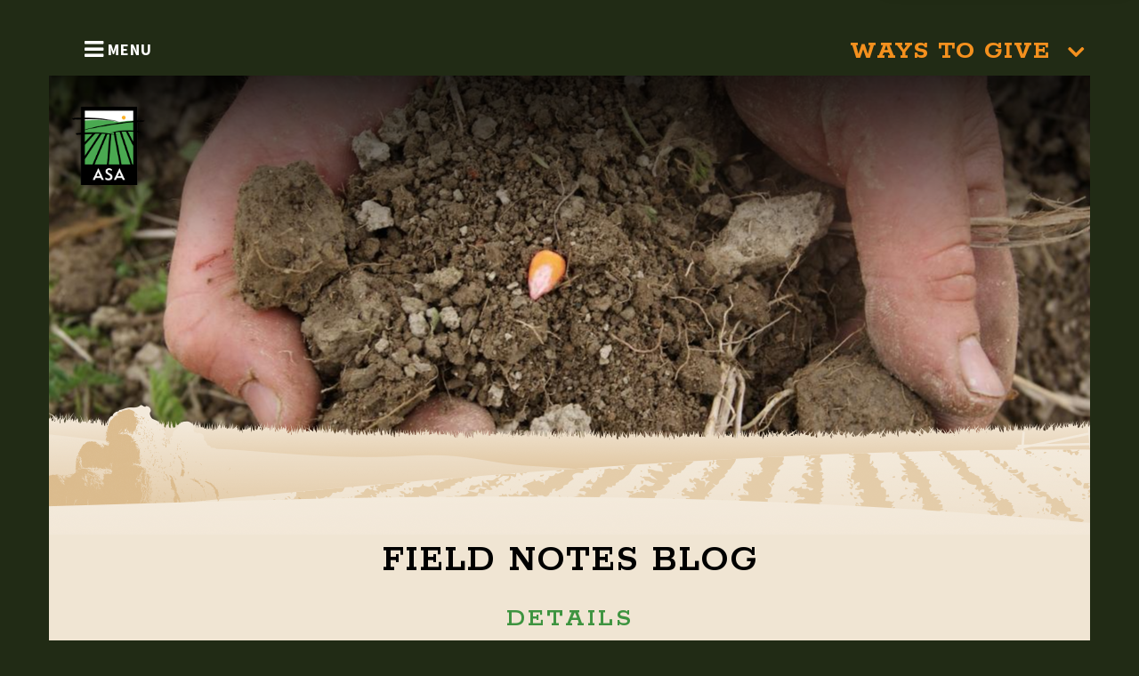

--- FILE ---
content_type: text/html;charset=UTF-8
request_url: https://www.agstewardship.org/blog/Volunteer-Spotlight-BRIDEY-NOLAN-1137-blog.htm
body_size: 8139
content:

<!DOCTYPE html>
<html lang="en">
<head>
    
    <title>Volunteer Spotlight: BRIDEY NOLAN - Agricultural Stewardship Association - Greenwich, NY</title>
    <meta charset="utf-8" />
    <meta http-equiv="X-UA-Compatible" content="IE=edge" />
    <meta name="viewport" content="width=device-width, initial-scale=1" />
	<meta name="Description" content="Volunteer Spotlight: BRIDEY NOLAN - Back in 2011, ten-year-old Bridey Nolan participated in Farm Photography for Kids (FPFK) led by Cliff Oliver. Itsparked a passion in her. Today, she is a registered nurse in the pediatric ICU at Albany Medical Center. In her freetime, she is taking the skills she learned from Cliff during FPFK and&nbsp;[...]" />
    <meta name="Keywords" content="Volunteer,Spotlight:,BRIDEY,NOLAN" />
    <meta name="Author" content="Spiral Design Studio (www.spiraldesign.com)" />
	<meta name="revisit-after" content="30 days" />
	<meta name="revisit" content="30 days" />

	
	
	<meta property="og:title" content="Volunteer Spotlight: BRIDEY NOLAN" />
	<meta property="og:url" content="http://www.agstewardship.org/blog/Volunteer-Spotlight-BRIDEY-NOLAN-1137-blog.htm" />
	<meta property="og:image" content="https://www.agstewardship.org//img/opengraph/default.png" />
	<meta property="og:site_name" content="Agricultural Stewardship Association" />
	<meta property="og:description" content="Volunteer Spotlight: BRIDEY NOLAN - Back in 2011, ten-year-old Bridey Nolan participated in Farm Photography for Kids (FPFK) led by Cliff Oliver. Itsparked a passion in her. Today, she is a registered nurse in the pediatric ICU at Albany Medical Center. In her freetime, she is taking the skills she learned from Cliff during FPFK and&nbsp;[...]" />
	<meta property="og:type" content="Website"/>
	<meta name="twitter:card" content="summary" />
	<meta name="twitter:title" content="Volunteer Spotlight: BRIDEY NOLAN" />
	<meta name="twitter:description" content="Volunteer Spotlight: BRIDEY NOLAN - Back in 2011, ten-year-old Bridey Nolan participated in Farm Photography for Kids (FPFK) led by Cliff Oliver. Itsparked a passion in her. Today, she is a registered nurse in the pediatric ICU at Albany Medical Center. In her freetime, she is taking the skills she learned from Cliff during FPFK and&nbsp;[...]" />
	<meta name="twitter:image" content="https://www.agstewardship.org//img/opengraph/default.png" />
	<meta itemprop="image" content="https://www.agstewardship.org//img/opengraph/default.png" />

	<link rel="shortcut icon" href="../img/favicon/favicon.ico" type="image/x-icon">
	<link rel="icon" href="../img/favicon/favicon.ico" type="image/x-icon">
	<link rel="apple-touch-icon" sizes="57x57" href="../img/favicon/apple-icon-57x57.png">
	<link rel="apple-touch-icon" sizes="60x60" href="../img/favicon/apple-icon-60x60.png">
	<link rel="apple-touch-icon" sizes="72x72" href="../img/favicon/apple-icon-72x72.png">
	<link rel="apple-touch-icon" sizes="76x76" href="../img/favicon/apple-icon-76x76.png">
	<link rel="apple-touch-icon" sizes="114x114" href="../img/favicon/apple-icon-114x114.png">
	<link rel="apple-touch-icon" sizes="120x120" href="../img/favicon/apple-icon-120x120.png">
	<link rel="apple-touch-icon" sizes="144x144" href="../img/favicon/apple-icon-144x144.png">
	<link rel="apple-touch-icon" sizes="152x152" href="../img/favicon/apple-icon-152x152.png">
	<link rel="apple-touch-icon" sizes="180x180" href="../img/favicon/apple-icon-180x180.png">
	<link rel="icon" type="image/png" sizes="192x192"  href="../img/favicon/android-icon-36x36.png">
	<link rel="icon" type="image/png" sizes="32x32" href="../img/favicon/favicon-32x32.png">
	<link rel="icon" type="image/png" sizes="96x96" href="../img/favicon/favicon-96x96.png">
	<link rel="icon" type="image/png" sizes="16x16" href="../img/favicon/favicon-16x16.png">
	<link rel="manifest" href="../img/favicon/manifest.json">
	<meta name="msapplication-TileColor" content="#ffffff">
	<meta name="msapplication-TileImage" content="../img/favicon/ms-icon-70x70.png">
	<meta name="theme-color" content="#ffffff">

	

	
	<link href="../css/bootstrap.min.css" rel="stylesheet">

	
	<script src="../js/jquery.min.js"></script>
	<script src="../js/bootstrap.min.js"></script>

	
	<script src="../js/header.js"></script>

	
	<script src="../js/bxslider/jquery.bxslider.min.js" /></script>
	<link href="../js/bxslider/jquery.bxslider.css" rel="stylesheet">

	
	<link rel="stylesheet" href="../js/owl.carousel/owl.carousel.min.css">
	<link rel="stylesheet" href="../js/owl.carousel/owl.theme.default.min.css">
	<script src="../js/owl.carousel/owl.carousel.min.js"></script>

	
	<link rel="stylesheet" href="../js/magnific-popup/magnific-popup.css">
	<script src="../js/magnific-popup/jquery.magnific-popup.js"></script>

	
	<link rel="stylesheet" href="https://maxcdn.bootstrapcdn.com/font-awesome/4.7.0/css/font-awesome.min.css">
	<link href="https://fonts.googleapis.com/css?family=Source+Sans+Pro:200,300,400,600,700|Rokkitt:300,400,600,700|Montserrat:400,700" rel="stylesheet">

	
	<link rel="stylesheet" href="https://use.fontawesome.com/releases/v5.8.1/css/all.css" integrity="sha384-50oBUHEmvpQ+1lW4y57PTFmhCaXp0ML5d60M1M7uH2+nqUivzIebhndOJK28anvf" crossorigin="anonymous">
	<link href="../css/font-awesome.min.css" rel="stylesheet">
	<link href="../css/component.css" rel="stylesheet">
	<link href="../css/style.css" rel="stylesheet">
	<link href="../css/hovereffects.css" rel="stylesheet">
	<link href="../css/jasny-bootstrap.css" rel="stylesheet">
	<link href="../css/datepicker.css" rel="stylesheet">
	<link href="../css/responsive.css" rel="stylesheet">

	
	

	<!-- Google tag (gtag.js) -->
	<script async src="https://www.googletagmanager.com/gtag/js?id=G-1VDG279P3Z"></script>
	<script>
	  window.dataLayer = window.dataLayer || [];
	  function gtag(){dataLayer.push(arguments);}
	  gtag('js', new Date());

	  gtag('config', 'G-1VDG279P3Z');
	</script>

	


	
	<script>
		
		if (!getCart()) {
			setCart();
		}
		
	</script>





</head>

<body>

	<!-- Google Tag Manager (noscript) -->
	<noscript><iframe src="https://www.googletagmanager.com/ns.html?id=GTM-WPG8MWT" height="0" width="0" style="display:none;visibility:hidden"></iframe></noscript>
	<!-- End Google Tag Manager (noscript) -->


<!-- BEGIN: Main Content HTML -->
<div id="page" class="sub-template">

<div class="wtg-mobile"><a href="../get-involved/">WAYS TO GIVE &rsaquo;</a></div>
<header>
	<div class="container">
		<div class="row" style="position: relative;">
			<a href="../" class="navbar-brand" title="Agricultural Stewardship Association"><img src="../img/logo.png" alt="Agricultural Stewardship Association" /><span>Agricultural Stewardship Association</span></a>



			<div class="toggle">
				<button class="hamburger"><i class="fa fa-bars" aria-hidden="true"></i> <span>MENU</span></button>
				
			</div>

			<div id="header_aux">
				<a href="../cart/" id="cart_icon">
					<i class="fa fa-shopping-cart" aria-hidden="true"></i> <span>CART</span>
				</a>
				<div class="wtg-menu-link">
					<h3>Ways to Give</h3>
				</div>
			</div>


			<script>
				var hcart = getCart();
				if (hcart.length > 0) {
					var d = document.getElementById("cart_icon");
					d.className += " inUse";
				}
			</script>



			<div class="menu">
				<nav>
					<ul class="primary-nav">
						<li><a href="../">Home <i class="fa fa-home" aria-hidden="true"></i></a></li>
					
						<li>
							
								<span class="haschild">About ASA</span>
								<ul class="subnav">
										<li><a href="../about/">Overview</a></li>
									
										<li><a href="https://www.agstewardship.org/about/faqs.cfm" >FAQs - How ASA Works</a></li>
										
										<li><a href="https://www.agstewardship.org/about/who-we-are.cfm" >Our Team</a></li>
										
										<li><a href="../about/Careers-79-pg.htm" >Join Our Team</a></li>
										
								</ul>
							
						</li>
					
						<li>
							
								<span class="haschild">Land Conservation</span>
								<ul class="subnav">
										<li><a href="../land-conservation/">Overview</a></li>
									
										<li><a href="../land-conservation/ASA-Conserved-Properties-Map-95-pg.htm" >Map of Conserved Properties (GIS)</a></li>
										
										<li><a href="https://www.agstewardship.org/land-conservation/conservation-options.cfm" >Conservation Options</a></li>
										
										<li><a href="../land-conservation/Stewardship-80-pg.htm" >Stewardship</a></li>
										
										<li><a href="../land-conservation/Climate-Ecology--98-pg.htm" >Combating Climate Change</a></li>
										
								</ul>
							
						</li>
					
						<li>
							
								<a href="../cambridge-community-forest/">Cambridge Community Forest</a>
							
						</li>
					
						<li>
							
								<a href="../your-impact/">Your Impact</a>
							
						</li>
					
						<li>
							
								<span class="haschild">Programs and Events</span>
								<ul class="subnav">
										<li><a href="../events/">Overview</a></li>
									
										<li><a href="../events/Landscapes-for-Landsake-84-pg.htm" >Landscapes for Landsake</a></li>
										
								</ul>
							
						</li>
					
						<li>
							
								<a href="../blog/">News</a>
							
						</li>
					
						<li>
							
								<span class="haschild">Get Involved</span>
								<ul class="subnav">
										<li><a href="../get-involved/">Overview</a></li>
									
										<li><a href="https://www.agstewardship.org/get-involved/donate-now.cfm" >Donate Now</a></li>
										
										<li><a href="../get-involved/Ways-to-Give-100-pg.htm" >Ways to Give</a></li>
										
										<li><a href="../get-involved/Planned-Giving-88-pg.htm" >Planned Giving</a></li>
										
										<li><a href="../get-involved/Corporate-Sponsorship-Opportunities-86-pg.htm" >Become an ASA Business Sponsor</a></li>
										
										<li><a href="https://www.agstewardship.org/land-conservation/" >Conserve Your Land</a></li>
										
								</ul>
							
						</li>
					
						<li>
							
								<span class="haschild">Resources</span>
								<ul class="subnav">
										<li><a href="../resources/">Overview</a></li>
									
										<li><a href="https://www.agstewardship.org/resources/partners.cfm" >Partners</a></li>
										
								</ul>
							
						</li>
					
						<li>
							
								<a href="../contact/">Contact Us</a>
							
						</li>
					
						<li>
							
								<a href="../secure/">Board Portal</a>
							
						</li>
					
					</ul>

					<script type="text/javascript">
						$(function(){
						    $('.haschild').on('click', function(){
								// Setup Variable Elements
								var el = $(this);
								var child = el.siblings('ul.subnav');
								// Add/Remove Main Link Classes
								$('.haschild').not(el).removeClass('active');
								el.toggleClass('active');
								// Add/Remove Subnav Classes
								$('ul.subnav').not(child).removeClass('open');
								child.toggleClass('open');
							});
						});
					</script>

					<div id="contact">
						<h4>Contact</h4>
						<p>2531 State Route 40 <br />
						Greenwich, NY 12834<br />
						<span>P:</span> 518-692-7285</a></p>
					</div>
				</nav>

				<div class="wtg-menu">
					<div>
						<ul>
							<li><a href="../get-involved"><span>volunteer</span></a></li>
							<li><a href="../get-involved/donate-now.cfm"><span>donate</span></a></li>
							<li><a href="../get-involved/Planned-Giving-88-pg.htm"><span>planned giving</span></a></li>
						</ul>
					</div>
				</div>
			</div>

		</div>
	</div>

</header>



<!-- Page Content -->
<div id="main">
	<div class="container" id="main-container">
		<div class="row">
			<div class="inner-wrapper clearfix">

				<div class="header">

                    <div class="overlayBlend"></div>

                    <div class="header-image">
                        <div class="background-image item" data-index="0" style="background-image: url('../img/header_images/image-19050202358713.jpg');"></div>
                        <div class="headerFooter"></div>
                    </div>

                    <div class="titlebar">
						<h2 class="sectionTitle">Field Notes Blog</h2>
						<h1 class="pageTitle">Details</h1>
						
                    </div>

                </div>

                <div class="content-wrapper">
                    <div class="col-md-9">
                        <div class="editor">
							
							
							<div class="blog-post">
								
								<article>
									<img src="../img/news/Bridey-with-one-of-her-show-cows-2351792335354.jpg" class="full-image" alt="Volunteer Spotlight: BRIDEY NOLAN"> 


									<div class="details">
										<div class="date">May 17, 2023</div>
										<div class="title">Volunteer Spotlight: BRIDEY NOLAN</div>
										<ul class="list">
											
											
											<li>
												<a href="../blog/?cat=10" title="View all posts in Membership & Giving" >Membership & Giving</a>
											</li>
										</ul>
									</div>

									<p> <p>Back in 2011, ten-year-old Bridey Nolan participated in Farm Photography for Kids (FPFK) led by Cliff Oliver. It<br />sparked a passion in her. Today, she is a registered nurse in the pediatric ICU at Albany Medical Center. In her free<br />time, she is taking the skills she learned from Cliff during FPFK and volunteers to photograph farms for ASA. She&rsquo;s<br />honed her skills over the years and we are incredibly grateful to her. Thank you, Bridey!</p>
<p><img src="../../img/uploads/_middle/Bridey as little kid participating in FpFk 2011.JPG" alt="" />Ten year old Bridey at Farm Photography for Kids<br /><br /></p> </p>

									
									<div class="share">
										<ul class="share-buttons">

											<li>SHARE ON:</li>
											<li><a href="https://www.facebook.com/sharer/sharer.php?u=&t=" target="_blank" title="Share on Facebook" onClick="window.open('https://www.facebook.com/sharer/sharer.php?u=' + encodeURIComponent('http://www.agstewardship.org/blog/blog-detail.cfm?ID=1137') + '&t=' + encodeURIComponent('http://www.agstewardship.org/blog/blog-detail.cfm?ID=1137'),'sharer','toolbar=0,status=0,width=650,height=436'); return false;"><i class="fa fa-facebook fa-1x"></i> Facebook</a></li>
											<li><a href="https://twitter.com/intent/tweet?source=&text=:%20" target="_blank" title="Share on Twitter" onClick="window.open('https://twitter.com/intent/tweet?text=' + encodeURIComponent('Volunteer Spotlight: BRIDEY NOLAN') + ':%20' + encodeURIComponent('http://www.agstewardship.org/blog/blog-detail.cfm?ID=1137'),'sharer','toolbar=0,status=0,width=650,height=436'); return false;"><i class="fa fa-twitter fa-1x"></i> Twitter</a></li>
											<li><a href="mailto:?subject=&body=:%20" target="_blank" title="Share via Email" onClick="window.open('mailto:?subject=' + encodeURIComponent('Volunteer Spotlight: BRIDEY NOLAN') + '&body=' +  encodeURIComponent('http://www.agstewardship.org/blog/blog-detail.cfm?ID=1137')); return false;"><i class="fa fa-envelope fa-1x"></i> Email</a></li>
											<li><a class="a2a_dd" href="http://www.addtoany.com/share_save?linkname=&amp;linkurl=http://www.agstewardship.org/blog/blog-detail.cfm?ID=1137" title="Choose how to Share"><i class="fa fa-share fa-1x"></i> Other</a><script type="text/javascript">var a2a_config = a2a_config || {}; a2a_linkurl="http://www.agstewardship.org/blog/blog-detail.cfm?ID=1137"; a2a_config.hide_embeds = 0; a2a_config.onclick = 1;</script><script type="text/javascript" src="http://static.addtoany.com/menu/page.js"></script></li>
										</ul>
									</div>
								</article>
								<hr />
								

								<div class="post-pagination">
									<ul>
										<li>
											<div class="post">
												<a href="Spring-Summer-2023-1154-blog.htm" title="Spring-Summer 2023"><i class="fa fa-chevron-left fa-3x pull-left"></i></a>
												<h5>Previous Post</h5>
												<a href="Spring-Summer-2023-1154-blog.htm" title="Spring-Summer 2023">Spring-Summer 2023</a>
											</div>
										</li>
										<li>
											<div class="post text-right">
												<a href="Welcome-Tricia--1138-blog.htm" title="Welcome, Tricia!"><i class="fa fa-chevron-right fa-3x pull-right"></i></a>
												<h5>Next Post</h5>
												<a href="Welcome-Tricia--1138-blog.htm" title="Welcome, Tricia!">Welcome, Tricia!</a>
											</div>
										</li>
									</ul>
								</div>

							</div>
							
                        </div>
                    </div>
                    <div class="col-md-3">
                        <div class="sidebar">
                            
                            
<a href="../get-involved" title="Get Involved" class="widget-block"><div class="wrapper"><img src="../img/get-involved.jpg" /><div class="widget-label">Get<br />Involved</div></div></a>

<a href="../land-conservation" title="Conserve Your Land" class="widget-block conserveWidgetBG"><div class="wrapper"><div class="widget-label">Conserve Your Land</div></div></a>

                        </div>
                    </div>
                </div>

            </div>

			
            
			<div class="events">
				
				<h2>Upcoming Events</h2>
				<div class="link"><a href="../events" title="Events">+ VIEW ALL</a></div>
				<div class="list clearfix" >
					
				</div>
			</div>

		<div class="news-grid">
            
			<div class="cf"></div>
			<div class="news-row third">
				<div class="social-widget">
					<div class="details" style="padding-top: 0px;">
						<h3 class="title">Connect With Us</h3>
						
						
						
						<ul class="social">
							
							<li class="link"><a href="https://www.facebook.com/Agstewardship/" target="_blank" title="Facebook"><span class="icon"><i class="fa fa-facebook"></i></span> <span>@Agstewardship</span></a></li>
							
							<li class="link"><a href="https://twitter.com/ASAFarmland" target="_blank" title="Twitter"><span class="icon"><i class="fa fa-twitter"></i></span> <span>@ASAFarmland</span></a></li>
							
							<li class="link"><a href="https://www.instagram.com/AgStewardshipAssociation/" target="_blank" title="Instagram"><span class="icon"><i class="fa fa-instagram"></i></span> <span>AgStewardshipAssociation</span></a></li>
							
							<li class="link"><a href="https://www.youtube.com/channel/UCtT3P5UOumMEQdOztTLCxtw" target="_blank" title="YouTube"><span class="icon"><i class="fa fa-youtube"></i></span> <span>Agricultural Stewardship Association</span></a></li>
							
						</ul>
					</div>
				</div>

				
				
				


				

				<div style="background-image: url(../img/social-placeholder1.jpg);" class="image social-block insta1"></div>

				





				

				<div style="background-image: url(../img/social-placeholder2.jpg);" class="image social-block insta2"></div>



			</div>
		</div>


        </div>
	</div>
</div>



<footer>


	


	<div class="container" id="footer-container">
		<div class="signup-panel clearfix">

			

				<div class="stayinformed"><strong>Stay informed</strong> and sign up for our e-newsletter:</div>
				<form action="./#submit" class="signupform" method="POST" id="submit">
					<input type="text" class="first" name="first_name" placeholder="First Name *" />
					<input type="text" class="last" name="last_name" placeholder="Last Name *" />
					<input type="email" name="email" class="email" placeholder="Email *" />
					<input type="text" name="zip" class="zip" placeholder="Zip Code *" />
					<input type="hidden" name="formSubmit" value="1" />
					<input type="submit" value="Subscribe &rsaquo;" />
				</form>
				

		</div>

		<div class="row">
			<div class="col-md-4 footer-block">

				<iframe id="map" style="height:175px;width:100%;float:left;display:block;margin-bottom:25px;border:1px solid #808080;" src="https://www.google.com/maps/embed?pb=!1m18!1m12!1m3!1d2912.949313613877!2d-73.52099328451992!3d43.1055800791439!2m3!1f0!2f0!3f0!3m2!1i1024!2i768!4f13.1!3m3!1m2!1s0x89de297366740325%3A0xf838a24e07bb80e1!2s2531+NY-40%2C+Greenwich%2C+NY+12834!5e0!3m2!1sen!2sus!4v1564667583903!5m2!1sen!2sus" width="100%" height="175" frameborder="0" style="border:0" allowfullscreen></iframe>
				
				

				<div class="address">
					<h3>Agricultural Stewardship Association</h3>
					<p>2531 State Route 40  | Greenwich, NY 12834</p>
				</div>
				<a href="tel:518.692-7285" class="footer-phone">(518) 692-7285</a></p>
			</div>
			<div class="col-md-4 seo-block footer-block">
				
				<p><b>ASA is a nonprofit land trust helping landowners conserve farm and forest land in Washington and Rensselaer counties in the upper Hudson River Valley.</b> 
We Conserve Farmland and Forests. 
For Good. 
Forever. </p>
			</div>

			<div class="col-md-4 footer-block">
				<div class="affiliations">
					<img src="../img/accreditedlandtrust-logo.png" class="image" />
					<span>ASA is an Accredited Land Trust<br /><a href="http://www.landtrustaccreditation.org/" target="_new">Learn More &rsaquo;</a></span>
				</div>
			</div>

		</div>

		<div class="copyright">
			<p>&copy; 2026 Agricultural Stewardship Association. All rights reserved. | <a href="../privacy-policy/">Privacy Policy</a> | Website Design by <a href="http://www.spiraldesign.com" target="_blank" name="Website Design , Albany, NY">Spiral Design</a></p>
		</div>
	</div>
</footer>
</div>


<div id="addToCartAlert">
	<div class="alert_pill">
		<p>Ticket(s) Added to Cart!</p>
		<a href="../cart" aria-label="Navigate to Cart"> Go to Cart</a>
	</div>
</div>



<!-- END: Main Content HTML -->
<!-- Sticky Nav Bar -->
<script src="../js/classie.js"></script>
<script src="../js/jasny-bootstrap.min.js"></script>
<script src="../js/datepicker.js"></script>
<script src="../js/numscroller-1.0.js"></script>

<!-- jQuery Popup Overlay -->
<script src="../js/jquery.popupoverlay.js"></script>

<script src="../js/readmore.js"></script>
<script>
var lineHeight = 22;
var numLines = 3;

$('.readmore').readmore({
	speed: 100,
	moreLink: '<a href="#">READ MORE +</a>',
	lessLink: '<a href="#">READ LESS -</a>',
	embedCSS: true,
	blockCSS: 'display: block; width: 100%;',
	startOpen: false,
	collapsedHeight: lineHeight * numLines,
	heightMargin: lineHeight * 1
});
</script>


<script>
    function animateNumbers(){
        $('.numscroll').each(function(){
            var el = $(this);
            var start = el.text();
            var target = el.data('target');
            var tmp = parseInt(el.text()) || 0;
            if (target>100000) {
                var mod = 100000-(100000-target);
                var increment = 1000;
            } else if (target>10000) {
                var mod = 10000-(10000-target);
                var increment = 100;
            } else if (target>1000) {
                var mod = 200-(200-target);
                var increment = 10;
            } else if (target>100) {
                var mod = 100-(100-target);
                var increment = 1;
            } else {
                var mod = 5-(5-target);
                var increment = 1;
            }
            var i = 0;
            var counter = setInterval(function () {
                tmp = tmp+increment;
                el.text(commafyNumber(tmp));
                if ((i+increment) > (target-increment)) {
                    window.clearInterval(counter);
                }
                i=i+increment;
           }, 1000/mod);
        });
    }

</script>


</body>
</html>


--- FILE ---
content_type: text/css
request_url: https://www.agstewardship.org/js/bxslider/jquery.bxslider.css
body_size: 1745
content:
/**
 * BxSlider v4.1.2 - Fully loaded, responsive content slider
 * http://bxslider.com
 *
 * Written by: Steven Wanderski, 2014
 * http://stevenwanderski.com
 * (while drinking Belgian ales and listening to jazz)
 *
 * CEO and founder of bxCreative, LTD
 * http://bxcreative.com
 */


/** RESET AND LAYOUT
===================================*/


.bxslider{
	float:left;
	width:100%;
	margin: 0;
	padding: 0;
	list-style: none;
}

.bx-wrapper {
	position: relative;
	margin: 0 auto;
	padding: 0;
	margin: 0 0 28px 0;
	*zoom: 1;
}

.bx-wrapper img {
	max-width: 100%;
	display: block;
}

/** THEME
===================================*/

.bx-wrapper .bx-viewport {
	/*fix other elements on the page moving (on Chrome)*/
	-webkit-transform: translatez(0);
	-moz-transform: translatez(0);
	-ms-transform: translatez(0);
	-o-transform: translatez(0);
	transform: translatez(0);
}

.bx-wrapper .bx-controls-auto {
	position: absolute;
	width: 100%;
}

/* LOADER */

.bx-wrapper .bx-loading {
	min-height: 50px;
	background: url('bx_loader.gif') center center no-repeat #fff;
	height: 100%;
	width: 100%;
	position: absolute;
	top: 0;
	left: 0;
	z-index: 2000;
}

/* PAGER */
.bx-wrapper .bx-pager {
	text-align: center;
	color: #666;
	background: #fd4239;
	width:100%;
	height:auto;
	padding: 8px 0;
	position: absolute;
	top: 100%;
	line-height:12px;
}

.bx-wrapper .bx-pager .bx-pager-item,
.bx-wrapper .bx-controls-auto .bx-controls-auto-item {
	display: inline-block;
	*zoom: 1;
	*display: inline;

}

.bx-wrapper .bx-pager.bx-default-pager a {
	background: #a72620;
	text-indent: -9999px;
	display: block;
	width: 10px;
	height: 10px;
	margin: 0 5px;
	outline: 0;
	-moz-border-radius: 5px;
	-webkit-border-radius: 5px;
	border-radius: 5px;
}

.bx-wrapper .bx-pager.bx-default-pager a:hover,
.bx-wrapper .bx-pager.bx-default-pager a.active {
	background: #ff9c98;
}

/* DIRECTION CONTROLS (NEXT / PREV) */

.bx-wrapper .bx-prev {
	left: 10px;
	background: rgba(253, 66, 57,.5);
}

.bx-wrapper .bx-next {
	right: 10px;
	background: rgba(253, 66, 57,.5);
}
.bx-wrapper .bx-prev:after,
.bx-wrapper .bx-next:after {
	content: "\f105";
	font-family: "FontAwesome";
	position: absolute;
	top:50%;
	color:#ffffff;
	width:12px;
	display:block;
	text-align: center;
	font-size:18px;
	left:50%;
	-webkit-transform: translate(-50%,-50%);
	-moz-transform: translate(-50%,-50%);
	-ms-transform: translate(-50%,-50%);
	-o-transform: translate(-50%,-50%);
	transform: translate(-50%,-50%);
}
.bx-wrapper .bx-prev:after{content: "\f104";}

.bx-wrapper .bx-prev:hover,
.bx-wrapper .bx-next:hover {
	background: #fd4239;
}

.bx-wrapper .bx-controls-direction a {
	position: absolute;
	top: 50%;
	margin-top: -16px;
	border-radius: 16px;
	outline: 0;
	width: 64px;
	height: 32px;
	z-index: 9999;
	-webkit-transition:background 0.56s cubic-bezier(0.52, 0.01, 0.16, 1);
	-moz-transition:background 0.56s cubic-bezier(0.52, 0.01, 0.16, 1);
	transition:background 0.56s cubic-bezier(0.52, 0.01, 0.16, 1);
}

.bx-wrapper .bx-controls-direction a.disabled {
	display: none;
}

/* AUTO CONTROLS (START / STOP) */

.bx-wrapper .bx-controls-auto {
	text-align: center;
}

.bx-wrapper .bx-controls-auto .bx-start {
	display: block;
	text-indent: -9999px;
	width: 10px;
	height: 11px;
	outline: 0;
	background: url(images/controls.png) -86px -11px no-repeat;
	margin: 0 3px;
}

.bx-wrapper .bx-controls-auto .bx-start:hover,
.bx-wrapper .bx-controls-auto .bx-start.active {
	background-position: -86px 0;
}

.bx-wrapper .bx-controls-auto .bx-stop {
	display: block;
	text-indent: -9999px;
	width: 9px;
	height: 11px;
	outline: 0;
	background: url(images/controls.png) -86px -44px no-repeat;
	margin: 0 3px;
}

.bx-wrapper .bx-controls-auto .bx-stop:hover,
.bx-wrapper .bx-controls-auto .bx-stop.active {
	background-position: -86px -33px;
}

/* PAGER WITH AUTO-CONTROLS HYBRID LAYOUT */

.bx-wrapper .bx-controls.bx-has-controls-auto.bx-has-pager .bx-pager {
	text-align: left;
	width: 80%;
}

.bx-wrapper .bx-controls.bx-has-controls-auto.bx-has-pager .bx-controls-auto {
	right: 0;
	width: 35px;
}

/* IMAGE CAPTIONS */

.bx-wrapper .bx-caption {
	position: absolute;
	bottom: 0;
	left: 0;
	background: #666\9;
	background: rgba(80, 80, 80, 0.75);
	width: 100%;
}

.bx-wrapper .bx-caption span {
	color: #fff;
	font-family: Arial;
	display: block;
	font-size: .85em;
	padding: 10px;
}


@media (max-width: 990px){
	.bx-wrapper .bx-controls-direction a {
		width: 32px;
	}
}
@media (max-width: 900px){
	.bx-wrapper .bx-pager {
		display:none;
	}
	.bx-wrapper {
		margin: 0 0 0 0;
		border-bottom: 9px solid #fd4239;
	}
}


--- FILE ---
content_type: text/css
request_url: https://www.agstewardship.org/css/style.css
body_size: 19506
content:
@charset "UTF-8";
/* RESET */
/********************************************************/
/********************************************************/
*{box-sizing:border-box;}
html,body{margin:0;padding:0;}
.cf,.clear,.clearfix{clear:both;}
html, body, div, span, applet, object, iframe,
h1, h2, h3, h4, h5, h6, p, blockquote, pre,
a, abbr, acronym, address, big, cite, code,
del, dfn, em, img, ins, kbd, q, s, samp,
small, strike, strong, sub, sup, tt, var,
b, u, i, center,
dl, dt, dd, ol, ul, li,
fieldset, form, label, legend,
table, caption, tbody, tfoot, thead, tr, th, td,
article, aside, canvas, details, embed,
figure, figcaption, footer, header, hgroup,
menu, nav, output, ruby, section, summary,
time, mark, audio, video {
	margin: 0;
	padding: 0;
	border: 0;
	font-size: 100%;
	xfont: inherit;
	text-decoration: none;
	vertical-align: baseline;
}

/* Global Styles */

body {
	background-color: #212b15;
	color: #1a1818;
	font-family: 'Source Sans Pro', sans-serif;
	font-size:16px;
	line-height:24px;
}

a {
	color: #3c922e;
}
a:hover {
	color: #f4901e;
	text-decoration: none;
}
a:focus {
	color: #f4901e;
	text-decoration: none;
	outline: none;
}
.editor a {
	text-decoration: underline;
}

h1 {
	color: #333333;
	font-size: 24px;
	font-weight: 400;
	margin: 0px 0px 10px 0px;
}
h2,
.editor h2 {
	color: #1a1818;
	font-family: 'Rokkitt', serif;
	font-size: 22px;
	font-weight: 700;
	margin: 0px 0px 0px 0px;
}
h3,
.editor h3 {
	color: #1a1818;
	font-family: 'Rokkitt', serif;
	font-size: 16px;
	font-weight: 700;
	line-height: 24px;
	margin: 0px 0px 0px 0px;
	text-transform: uppercase;
}
h4,
.editor h4 {
	color: #1a1818;
	font-family: 'Rokkitt', serif;
	font-size: 16px;
	font-weight: 700;
	line-height: 24px;
	margin: 0px 0px 0px 0px;
	text-transform: uppercase;
}

.editor ul {
	padding: 0px 15px;
}

.editor li {
	list-style-type: disc;
	margin: 0 0 15px 15px;
}

p {
	margin: 0 0 20px;
}
p:last-child {
	margin: 0px;
}

hr {
	width:100%;
	clear:both;
	border:none;
	border-top: 1px solid #ba842c;
	height: 1px;
	margin: 15px 0px;
	display:block;
}

ul {
	margin: 0px;
	padding: 0px;
}

li {
	list-style-type: none;
	padding: 0px;
}

/* BEGIN: Custom Site Styles */
header {
	height: 85px;
}

.navbar-brand {
	height: auto;
	line-height: none;
	margin: 15px;
	padding: 0px;
	position: absolute;
	z-index: 200;
	top: 105px;
	left: 10px;
}
.navbar-brand img {
	float: left;
}
.navbar-brand span {
	color: #fff;
	float: left;
	font-family: 'Montserrat', sans-serif;
	font-size: 20px;
	font-weight: bold;
	letter-spacing: 1px;
	line-height: 26px;
	max-width: 175px;
	padding: 25px 0 0 15px;
}

.sub-template .navbar-brand img {
	width: 70%;
}
.sub-template .navbar-brand span {
	display: none;
}

.nav-primary ul {
	margin: 0px;
	padding: 0px;
}
.nav-primary ul > li {
	list-style-type: none;
}
.nav-primary ul > li a {
	color: #a7aba5;
}

#main {
	background: url(../img/footer-scene.png) bottom center repeat-x;
	padding-bottom: 75px;
}
/*#main-container {
	background-color: #f0e5d3;
}*/
#header_aux{
	display:flex;
	position: absolute;
	right: 0px;
	top: 46px;
	z-index: 5000;
	cursor: pointer;
}
#cart_icon{
	display:none;
	color:#F4901E;
	font-size:17px;
	padding: 8px 20px 5px 20px;
	line-height: 1em;
	border-radius: 40px;
	border: 2px solid #F4901E;
	position: relative;
	top: -6px;
}
#cart_icon.inUse{display:block;}
#cart_icon:hover{
	cursor:pointer;
}
#cart_icon span{
	font-size: 18px;
	letter-spacing: 1px;
	position: relative;
	top: -2px;
	font-weight:700;
}
#cart_icon i{
	position: relative;
	top:-2px;
}

.wtg-menu-link {
	margin: 0 0 0 20px;
}
.wtg-menu-link h3 {
	z-index: 4;
	color: #F4901E;
	font-family: 'Rokkitt', serif;
	font-size: 30px;
	font-weight: 700;
	letter-spacing: 1px;
	text-transform: uppercase;
	padding-right: 45px;
	position: relative;
	transition: all .5s ease; /* our nice transition */
}
.wtg-menu-link.active h3:after {
    content: "\f106";
    font-family: FontAwesome;
	position: absolute;
	right: 6px;
}
.wtg-menu-link h3:after {
    content: "\f107";
    font-family: FontAwesome;
	position: absolute;
	right: 6px;
}


.hamburger{
	background:none;
	position:absolute;
	top:0;
	left:0;
	line-height:45px;
	padding:33px 15px 0px 40px;
	color:#fff;
	border:0;
	font-size:25px;
	font-weight:bold;
	cursor:pointer;
	outline:none;
	z-index:10000000000000;
}
.cross{
	background:none;
	position:absolute;
	top:0;
	left:0;
	line-height:45px;
	padding:33px 15px 0px 40px;
	color:#fff;
	border:0;
	font-size:25px;
	font-weight:bold;
	cursor:pointer;
	outline:none;
	z-index:10000000000000;
}
.toggle span {
	font-size: 18px;
	letter-spacing: 1px;
	position: relative;
	top: -2px;
}
.menu{
	z-index:4000;
	font-weight:bold;
	position:absolute;
	text-align:center;
	font-size:12px;
	display:block;
	top:85px;
	max-width: 1170px;
	width: 100%;
	margin: auto;
}
nav{
	background:rgba(33,43,21,.95);
	display:none;
	width:100%;
	position:relative;
	float:left;
	margin: 0;
	padding: 15px 25% 25px 40px;
	list-style-type: none;
	list-style-image: none;
}
nav.active{
	display:block;
}
.menu .primary-nav {
	width:33%;
	display:block;
	margin: 0 33% 0 0;
	padding: 0 25px 0 0;
	float:left;
	text-align: left;
	position: relative;
}
.menu .primary-nav li {
	display: block;
}
.menu .primary-nav li span.haschild,
.menu .primary-nav li a {
	color:#a7aba5;
	display: block;
	font-size: 15px;
	letter-spacing: 1px;
	margin: 0 0 5px 0;
	position: relative;
	text-decoration:none;
	text-transform: uppercase;
}
.menu .primary-nav li span.haschild:hover,
.menu .primary-nav li a:hover {
	color: #F4901E;
	cursor:pointer;
	text-decoration:none;
}
.menu .primary-nav li span.haschild.active{
	color: #F4901E;
}
.menu .primary-nav li span.haschild:after {
	content: "";
	background: url(../img/nav-arrow-gray.png);
	width: 19px;
	height: 11px;
	display: inline-block;
	margin-left: 5px;
	-webkit-transition: all 150ms linear;
	-moz-transition: all 150ms linear;
	-ms-transition: all 150ms linear;
	-o-transition: all 150ms linear;
	transition: all 150ms linear;
}
.menu .primary-nav li span.haschild:hover:after {
	margin-left: 10px;
}

.menu .primary-nav a{
	text-decoration:none;
	color:#666;
}
.menu .primary-nav a:hover{
	text-decoration:none;
	color:#666;
}

.menu .primary-nav li ul.subnav{
	position:absolute;
	top:0;
	left:100%;
	display:none;
	width:100%;
	height:100%;
	padding: 0 25px 0 0;
}
.menu .primary-nav li ul.subnav.open{
	display:block;
}
.menu .primary-nav li ul.subnav.open li a {
	font-weight: normal;
}
.menu .primary-nav li ul.subnav.open li a:before{
	content: "";
	background: url(../img/nav-arrow-gold.png);
	width: 19px;
	height: 11px;
	position: absolute;
	top: 6px;
	left: -30px;
	opacity: 0;
	-webkit-transition: all 150ms linear;
	-moz-transition: all 150ms linear;
	-ms-transition: all 150ms linear;
	-o-transition: all 150ms linear;
	transition: all 150ms linear;
}
.menu .primary-nav li ul.subnav.open li a:hover:before{
	opacity: 1;
	left: -25px;
}

#contact{
	display:block;
	text-align: left;
	color:#fff;
	width:34%;
	position:relative;
	float:left;
}
#contact h4{
	color: #fff;
    font-size: 14px;
	font-weight: 600;
	letter-spacing: 1px;
    margin: 0 0 15px 0;
    text-decoration: none;
    text-transform: uppercase;
}
#contact p{
	color: #888e85;
	font-size: 18px;
	font-weight: 300;
	text-transform: uppercase;
}
#contact p span {
	color: #3e9440;
}

#marquee{
    width:100%;
    display:block;
    position: relative;
	xbackground-color: #eee2cd;
}
#marquee-image {
	height:645px;
	position: relative;
}
#marquee-image .item{
	height:100%;
	width:100%;
	background-repeat:no-repeat;
	background-position: center;
	background-size: cover;
	-webkit-transition: opacity 500ms ease;
	-moz-transition: opacity 500ms ease;
	-ms-transition: opacity 500ms ease;
	-o-transition: opacity 500ms ease;
	transition: opacity 500ms ease;
	position:absolute;
	display:block;
	opacity: 0;
}
#marquee-image .item.active{opacity:1;}
#marquee .item .title{
	font-family: 'Rokkitt', serif;
	font-size: 54px;
	height: 212px;
	line-height: 64px;
	text-align: center;
	padding: 0px 15%;
}
#marquee .item .title span{
	font-size: 80px;
}

#marqueeslider {
	padding: 110px 0px 75px 0px;
}
#marqueeslider.owl-theme .owl-dots .owl-dot span {
	background-color: #bb842c;
}
#marqueeslider.owl-theme .owl-dots .owl-dot.active span {
	background-color: #fff;
}
#marquee .wrapper{
	z-index: 100;
}
.marqueeFooter {
	background-repeat:no-repeat;
	background-position: top center;
	background-size: cover;
	background-image: url(../img/marquee-footer.png);
	height: 146px;
	position: absolute;
	bottom: 0px;
	z-index: 1000;
	width: 100%;
}
#marquee .controls{
	display: none !important;
	position: absolute;
	width:100%;
	height:50px;
	display:block;
	top:50%;
	left:0;
	z-index: 200;
	-webkit-transform: translate(0,-50%);
	-moz-transform: translate(0,-50%);
	-ms-transform: translate(0,-50%);
	-o-transform: translate(0,-50%);
	transform: translate(0,-50%);
}
#marquee .prev{
	width:50px;
	height:50px;
	background:#8cc63e;
	display:block;
	position: absolute;
	bottom: 0;
	left:30px;
	-webkit-border-radius: 25px;
	-moz-border-radius: 25px;
	border-radius: 25px;
	color:#008752;
}
#marquee .next{
	width:50px;
	height:50px;
	background:#8cc63e;
	display:block;
	position: absolute;
	bottom: 0;
	right:30px;
	-webkit-border-radius: 25px;
	-moz-border-radius: 25px;
	border-radius: 25px;
	color:#008752;
}
#marquee .next:hover,
#marquee .prev:hover{
	cursor:pointer;
	background:#008752;
	color:#8cc63e;
}
#marquee .next .fa,
#marquee .prev .fa{
	position:absolute;
	top:50%;
	left:50%;
	-webkit-transform: translate(-50%,-50%);
	-moz-transform: translate(-50%,-50%);
	-ms-transform: translate(-50%,-50%);
	-o-transform: translate(-50%,-50%);
	transform: translate(-50%,-50%);
}
#marquee .overlayBlend {
	position: absolute;
	top: 0px;
	width: 100%;
	height: 250px;
	z-index: 100;

	/* Permalink - use to edit and share this gradient: http://colorzilla.com/gradient-editor/#1f344e+0,ffffff+100&0.8+1,0+100 */
	background: -moz-linear-gradient(top, rgba(31,52,78,0.8) 0%, rgba(33,54,80,0.8) 1%, rgba(255,255,255,0) 100%); /* FF3.6-15 */
	background: -webkit-linear-gradient(top, rgba(31,52,78,0.8) 0%,rgba(33,54,80,0.8) 1%,rgba(255,255,255,0) 100%); /* Chrome10-25,Safari5.1-6 */
	background: linear-gradient(to bottom, rgba(31,52,78,0.8) 0%,rgba(33,54,80,0.8) 1%,rgba(255,255,255,0) 100%); /* W3C, IE10+, FF16+, Chrome26+, Opera12+, Safari7+ */
	filter: progid:DXImageTransform.Microsoft.gradient( startColorstr='#cc1f344e', endColorstr='#00ffffff',GradientType=0 ); /* IE6-9 */
}


.wtg-menu {
	display: none;
	background-color: #212b15;
	padding: 15px;
	z-index: 100000;
	height: auto;
	width: 25%;
	position: absolute;
	top: 0;
	right: 0;
}
.wtg-menu.active{
	display:block;
}
.wtg-menu.active.tall{
	height:100%;
}
.wtg-menu li a {
	/*background: url(../img/wtg-hand.gif) no-repeat -50px;*/
	border: 1px solid #6e7d4b;
	color: #fff;
	display: block;
	font-size: 26px;
	font-weight: 200;
	letter-spacing: 1px;
	margin-bottom: 10px;
	padding: 8px 35px 8px 15px;
	position: relative;
	text-transform: lowercase;
	text-align: right;
	transition: all .5s ease; /* our nice transition */
}
.wtg-menu li a:hover {
	/*background: url(../img/wtg-hand.gif) no-repeat 0px;*/
	color: #F4901E;
	text-decoration: none;
}
.wtg-menu li a:hover:after {
    content: "";
	background-image: url(../img/wtg-arrow-right-hover.gif);
	width: 5px;
	height: 11px;
	position: absolute;
	right: 10px;
	top: 16px;
}
.wtg-menu li a:after {
    content: "";
	background-image: url(../img/wtg-arrow-right.gif);
	width: 5px;
	height: 11px;
	position: absolute;
	right: 10px;
	top: 16px;
}
.wtg-menu li span:after {
	content: "";
	border-right: 1px solid #6e7d4b;
	height: 25px;
	position: absolute;
	right: 25px;
}

.wtg-mobile {
	display: none;
	background-color: #4aaa51;
	text-align: center;
	padding: 7px 15px 2px 15px;
	color: #000;
	font-weight: 700;
	font-family:'Rokkitt', serif;
}
.wtg-mobile a{
	color: #000;
	display: block;
}

.header {
    width:100%;
    display:block;
    position: relative;
}
.header-image {
	height:516px;
	position: relative;
}
.header-image .item{
	height:100%;
	width:100%;
	background-repeat:no-repeat;
	background-position: center;
	xbackground-size: cover;
	-webkit-transition: opacity 500ms ease;
	-moz-transition: opacity 500ms ease;
	-ms-transition: opacity 500ms ease;
	-o-transition: opacity 500ms ease;
	transition: opacity 500ms ease;
	position:absolute;
	display:block;
}
.headerFooter {
	background-repeat:no-repeat;
	background-position: top left;
	background-image: url(../img/marquee-footer.png);
	height: 146px;
	position: absolute;
	bottom: 0px;
	z-index: 1000;
	width: 100%;
}
.header .overlayBlend {
	position: absolute;
	top: 0px;
	width: 100%;
	height: 30%;
	z-index: 100;

	/* Permalink - use to edit and share this gradient: http://colorzilla.com/gradient-editor/#000000+0,ffffff+100&0.8+0,0+100 */
	background: -moz-linear-gradient(top, rgba(0,0,0,0.8) 0%, rgba(255,255,255,0) 100%); /* FF3.6-15 */
	background: -webkit-linear-gradient(top, rgba(0,0,0,0.8) 0%,rgba(255,255,255,0) 100%); /* Chrome10-25,Safari5.1-6 */
	background: linear-gradient(to bottom, rgba(0,0,0,0.8) 0%,rgba(255,255,255,0) 100%); /* W3C, IE10+, FF16+, Chrome26+, Opera12+, Safari7+ */
	filter: progid:DXImageTransform.Microsoft.gradient( startColorstr='#cc000000', endColorstr='#00ffffff',GradientType=0 ); /* IE6-9 */
}

.titlebar {
	background-color: #f0e5d3;
	border-bottom: 1px solid #ba842c;
	margin: 0px 65px 40px 65px;
	padding: 0px 15px 30px 15px;
	text-align: center;
	z-index: 10000;
}
.titlebar.mission {
	background: none;
	border: none;
	position: absolute;
	bottom: auto;
	left: 0px;
	right: 0px;
	top: 645px;
	padding: 0px 15px;
	text-align: center;
	z-index: 100;
}
.titlebar .sectionTitle {
	color: #000;
	font-family: 'Rokkitt', serif;
	font-size: 44px;
	font-weight: 600;
	letter-spacing: 1px;
	margin-bottom: 25px;
	text-transform: uppercase;
}
.titlebar .pageTitle,
.titlebar h2 {
	color: #3e9440;
	font-family: 'Rokkitt', serif;
	font-size: 30px;
	font-weight: 600;
	letter-spacing: 3px;
	margin: 5px 0px;
	text-transform: uppercase;
}
.titlebar.mission .link a {
	color: #4d4d4d;
	font-size: 22px;
	letter-spacing: 1px;
}
.titlebar .snippet {
	font-size: 26px;
	line-height: 36px;
	line-height: normal;
}

.inner-wrapper {
	background: #f0e5d3;
	background-image: url(../img/events-header.png);
	background-position: bottom;
	background-repeat: no-repeat;
	padding-bottom: 150px;
}
.inner-wrapper.gradient {
	position: relative;
	/* Permalink - use to edit and share this gradient: http://colorzilla.com/gradient-editor/#f3eada+50,d2ae7b+100 */
	background:  url(../img/events-header.png) bottom no-repeat, rgb(243,234,218); /* Old browsers */
	background:  url(../img/events-header.png) bottom no-repeat, -moz-linear-gradient(top, rgba(243,234,218,1) 50%, rgba(210,174,123,1) 100%); /* FF3.6-15 */
	background:  url(../img/events-header.png) bottom no-repeat, -webkit-linear-gradient(top, rgba(243,234,218,1) 50%,rgba(210,174,123,1) 100%); /* Chrome10-25,Safari5.1-6 */
	background:  url(../img/events-header.png) bottom no-repeat, linear-gradient(to bottom, rgba(243,234,218,1) 50%,rgba(210,174,123,1) 100%); /* W3C, IE10+, FF16+, Chrome26+, Opera12+, Safari7+ */
	filter: progid:DXImageTransform.Microsoft.gradient( startColorstr='#f3eada', endColorstr='#d2ae7b',GradientType=0 ); /* IE6-9 */
}

.content-wrapper {
    display: block;
    float: left;
    padding: 0px 50px;
    width: 100%;
}

.info-block {
	padding: 0px 15px 40px 15px;
}
.info-block > .item {
	display: inline-block;
	float: left;
	padding: 0px 50px 25px 50px;
	text-align: center;
	width: 33.3%;
	position: relative;
	border-right: 1px solid	#808080;
}
.info-block > .item:last-child {
	border: none;
}
.info-block .image {
	background-position: center;
	background-repeat: no-repeat;
	height: 100px;
}
.info-block .title {
	font-family: 'Rokkitt', serif;
	font-size: 26px;
	letter-spacing: 1px;
	margin-bottom: 3px;
	text-transform: uppercase;
}

/*.eventsHeader {
	background-repeat:no-repeat;
	background-position: top center;
	background-size: cover;
	background-image: url(../img/events-header.png);
	height: 120px;
	position: absolute;
	top: -120px;
	left: 0px;
	right: 0px;
	z-index: 1100;
	width: 100%;
}*/
.events {
	position: relative;
}
.events h2 {
	color: #f4901e;
	font-family: 'Rokkitt', serif;
	font-size: 32px;
	font-weight: 700;
	letter-spacing: 3px;
	text-transform: uppercase;
	text-align: center;
	margin: 0px;
	padding: 40px 0px 10px 0px;
}
.events .list {
	margin-top: 25px;
	text-align: center;
}
.events .link {
	text-align: center;
}
.events .link a {
	color: #b0b0b0;
	font-size: 22px;
	letter-spacing: 1px;
}
.events .list a {
	display: inline-block;
	/*float: left;*/
	padding: 0px 25px 25px 25px;
	vertical-align: top;
	width: 25%;
	position: relative;
}
.events .list a:hover, .events .list a:focus {
	background-color: #6e7d4b;
	text-decoration: none;
}
.events a:hover .date, .events a:focus .date {
	background-color: #212b15;
	color: #3c922e;
}
.events a:hover .title, .events a:focus .title {
	color: #000;
}
.events .title {
	color: #b0b0b0;
	font-size: 20px;
	height: 75px;
	padding: 15px 0px;
}
.events .date {
	color: #fff;
	margin: 15px 0px;
	padding: 5px 15px 15px 15px;
}
.events .list a:hover .date {
	background: #2c381b;
	color: #3c922e;
}
.events .date span {
	display: block;
}
.events .date .day {
	font-size: 105px;
	line-height: 105px;
}
.events .date .month {
	font-size: 24px;
	font-weight: 700;
	letter-spacing: 1px;
	text-transform: uppercase;
}

.events-listing .list a {
	display: inline-block;
	float: left;
	padding: 0px 15px 25px 15px;
	text-align: center;
	width: 25%;
	position: relative;
	text-decoration: none;
}
.events-listing .list a:hover, .events-listing .list a:focus {
	background-color: #6e7d4b;
	text-decoration: none;
}
.events-listing a:hover .date, .events-listing a:focus .date {
	background-color: #212b15;
	color: #3c922e;
}
.events-listing a:hover .title, .events-listing a:focus .title {
	color: #000;
}
.events-listing .title {
	color: #000;
	font-size: 20px;
	height: 75px;
	padding: 0px 15px;
}
.events-listing .date {
	color: #808e5d;
	margin: 15px 0px;
	padding: 5px 15px 15px 15px;
}
.events-listing .list a:hover .date {
	background: #fff;
	color: #3c922e;
}
.events-listing .date span {
	display: block;
}
.events-listing .date .day {
	font-size: 105px;
	line-height: 105px;
}
.events-listing .date .month {
	font-size: 24px;
	font-weight: 700;
	letter-spacing: 1px;
	text-transform: uppercase;
}

.event-details > div {
	padding: 0px;
}
.event-details .eventDate {
	text-align: center;
	float: left;
	width: 25%;
	margin-right: 2%;
}
.event-details .eventDate .wrapper {
	background-color: #808e5d;
	padding: 25px;
}
.event-details .eventDate .date {
	background: #fff;
	color: #3c922e;
	padding: 5px 15px 15px 15px;
}
.event-details .eventDate .date span {
	display: block;
}
.event-details .eventDate .date .day {
	font-size: 105px;
	line-height: 105px;
}
.event-details .eventDate .date .month {
	font-size: 24px;
	font-weight: 700;
	letter-spacing: 1px;
	text-transform: uppercase;
}
.event-details .dateMobile {
	display: none;
}
.event-details .dateMobile .day {
	color: #3c922e;
	font-size: 55px;
	line-height: 65px;
}
.event-details .dateMobile .month {
	color: #3c922e;
	font-size: 24px;
	font-weight: 700;
	letter-spacing: 1px;
	text-transform: uppercase;
}
.event-details .details {
	float: left;
	width: 73%;
}
.event-details .details-wrapper {
	background-color: #fff;
	padding: 35px;
}
.event-details .title {
	color: #48a038;
	font-size: 36px;
	font-weight: 300;
	line-height: 42px;
	margin-bottom: 20px;
}
.event-details .eventLabel {
	font-family: 'Rokkitt', serif;
	font-weight: 600;
	margin-right: 5px;
	text-transform: uppercase;
}
.event-details .cta {
	border: 2px solid #2c3719;
	color: #48a038;
	display: inline-block;
	font-size: 18px;
	font-weight: 700;
	letter-spacing: 1px;
	padding: 10px 15px;
	text-decoration: none;
	text-transform: uppercase;
}

.eventSponsors {
	border-top: 1px solid #ba842c;
	padding-top: 25px;
}
.eventSponsors .heading {
	color: #48a038;
	font-size: 28px;
	margin-bottom: 25px;
}
.eventSponsors .listHeading {
	color: #354252;
	font-family: 'Rokkitt', serif;
	font-weight: 700;
	margin: 10px 0px;
	text-transform: uppercase;
}
.eventSponsors .list {
	margin-bottom: 15px;
}
.eventSponsors .list:after {
	content: "";
	display: table;
	clear: both;
}
.eventSponsors .list#supporters {
	margin-bottom: 25px;
}
/*.eventSponsors .list:nth-of-type(3) .item {
	float: left;
}*/
.eventSponsors .list:nth-of-type(2) .item img {
	width: 85%;
}
.eventSponsors .list:nth-of-type(3) .item img {
	width: 70%;
}
.eventSponsors .list:nth-of-type(4) .item img {
	width: 55%;
}
.eventSponsors .list:nth-of-type(5) .item img {
	width: 40%;
}
/*.eventSponsors .list:nth-of-type(6) .item img {
	width: 40%;
}*/

.eventSponsors .item {
	display: inline-block;
	float: left;
	margin-bottom: 10px;
	padding: 0px 10px;
	text-align: center;
}
.eventSponsors .item a {
	display: inline-block;
}
.eventSponsors .list#harvester .item {
	width: 100%;
}
.eventSponsors .list#cotc .item {
	width: 50%;
}
.eventSponsors .list#title .item {
	width: 33%;
}
.eventSponsors .list#lead .item {
	width: 33%;
}
.eventSponsors .list#benefactor .item {
	width: 33%;
}
.eventSponsors .list#benefactor .item img {
	max-width: 80%;
}
.eventSponsors .item img {
	max-width: 100%;
	height: auto;
}
.eventSponsors .noImage {
	margin: 0px;
	padding: 0px;
}
.eventSponsors .noImage span:after,
.eventSponsors .noImage:after {
	content: "/";
	margin: 0px 5px;
}
.eventSponsors .noImage:last-child span:after,
.eventSponsors .noImage:last-child:after {
	content: "";
}

.filter.mobile {
	display: none;
}
.filter {
	display: table;
	width: 100%;
	margin: 0 0 25px 0;
}
.filter ul {
	display: table-cell;
	float: left;
	max-width: 80%;
	padding: 12px 0px;
	text-align: left;
	vertical-align: middle;
}
.filter ul > li {
	display: inline-block;
	float: left;
	width: auto;
	border: none;
	clear: none !important;
	margin: 0 !important;
}
.filter ul > li:after {
	content: "|";
	color: #ba842c;
	padding: 0px 8px;
}
.filter a {
	color: #000;
	display: inline-block;
	font-weight: 600;
	letter-spacing: 1px;
	padding: 0px;
	text-decoration: none;
	text-transform: uppercase;
}
.filter ul > li a:hover, .filter ul > li a:focus {
	color: #47a03b;
	text-decoration: none;
}
.filter .active a {
	color: #3c922e;
}
/*.filter span.heading {
	display: table-cell;
	font-size: 20px;
	font-family: 'Lora', serif;
	text-transform: uppercase;
	letter-spacing: 1px;
	padding: 15px 15px 15px 0px;
	vertical-align: top;
	width: 100px;
}*/
.filter ul > li:last-child:after {
	content: "";
}
.filter .archiveLink {
	display: table-cell;
	float: right;
	margin: 12px 0px;
	xwidth: 100px;
	text-align: right;
}

.widget-block .news {
	height: 100%;
	width: 100%;
}
.widget-block .news .categoryFlag {
	position: relative;
	width: 70%;
}
.widget-block .news .details {
	float: none;
	padding: 15px;
	width: 100%;
}
.widget-block .gradient {
	background-color: rgba(0,0,0,.75);
	position: absolute;
	top: 0;
	right: 0;
	bottom: 0;
	left: 0;
}

.news {
	position: relative;
}
.news .details {
	color: #fff;
	padding-top: 50px;
	padding-right: 25px;
	position: relative;
	width: 34%;
	float: left;
}
.news .image {
	background-position: center;
	background-repeat: no-repeat;
	height: 100%;
	width: 66%;
	float: right;
}
.news .title {
	color: #fff;
	font-family: 'Source Sans Pro', sans-serif;
	font-size: 30px;
	font-weight: 300;
	line-height: 34px;
	margin-bottom: 10px;
	text-transform: none;
}
.news .subTitle {
	color: #fff;
	font-family: 'Source Sans Pro', sans-serif;
	font-size: 14px;
	letter-spacing: 1px;
	margin-bottom: 15px;
	text-transform: uppercase;
}
.news .categoryFlag {
	position: absolute;
	left: 0px;
	top: 0px;
	background-color: #f4901e;
	color: #000;
	font-size: 21px;
	letter-spacing: 1px;
	padding: 5px 15px;
	text-transform: uppercase;
	max-width: 350px;
	width: 100%;
	z-index: 10;
}
.news .categoryFlag:after{
    content:"";
    position:absolute;
    height:0;
    width:0;
    left:100%;
    top:0;
    border: 17px solid transparent;
    border-left: 8px solid #f4901e;
}
.news .cta-links a {
	color: #ff9e16;
	font-size: 15px;
	font-weight: 600;
	letter-spacing: 1px;
	text-transform: uppercase;
	margin-left: 8px;
}
.news .cta-links a:first-child {
	margin-left: 0px;
}
.news .cta-links span {
	color: #808080;
	margin: 0px 8px;
}

.news-grid {
	display: block;
	float: left;
	padding-top: 50px;
	width: 100%;
}
.news-row {
	float: left;
	height: 275px;
	margin-bottom: 25px;
	width: 100%;
}
.news-row > div {
	display: inline-block;
	float: left;
	height: 100%;
	margin-right: 2%;
	position: relative;
}
.news-row.first > div:first-child {
	width: 74.5%;
}
.news-row.first > div:last-child {
	width: 23.5%;
	margin-right: auto;
}
.news-row.second > div {
	display: inline-block;
	float: left;
	height: 100%;
}
.news-row.second > div:first-child {
	width: 23.5%;
}
.news-row.second > div:last-child {
	margin: auto;
	width: 74.5%;
}
.news-row.third > div {
	width: 23.5%;
}
.news-row.third > div:last-child {
	margin: auto;
}
.news-row.third > div:nth-child(3),
.news-row.third > div:nth-child(4) {
	width: 23.5%;
}
.news-row .space a {
	display: block;
	height: 100%;
}
/*.news-row .image {
	background-position: center;
	background-repeat: no-repeat;
	overflow: hidden;
}*/

.conserveWidgetBG {
	background-color: #f4901e;
}

.widget-block {
	display: block;
	height: 275px;
	overflow: hidden;
	position: relative;
}
.widget-block img {
	position: absolute;
	left: 50%;
	top: 50%;
	-webkit-transform: translate(-50%,-50%);
	-moz-transform: translate(-50%,-50%);
	-ms-transform: translate(-50%,-50%);
	-o-transform: translate(-50%,-50%);
	transform: translate(-50%,-50%);
}
.widget-block .widget-label {
	color: #fff;
	font-family: 'Rokkitt', serif;
	font-size: 24px;
	font-weight: 700;
	letter-spacing: 1px;
	line-height: 32px;
	padding: 25px 10%;
	text-align: center;
	text-transform: uppercase;
	width: 100%;
	position: absolute;
	left: 50%;
	top: 50%;
	-webkit-transform: translate(-50%,-50%);
	-moz-transform: translate(-50%,-50%);
	-ms-transform: translate(-50%,-50%);
	-o-transform: translate(-50%,-50%);
	transform: translate(-50%,-50%);
}

.sidebar .widget-block {
	height: auto;
	margin-bottom: 20px;
	position: relative;
	xwidth: 50%;
}
.sidebar .widget-block:after {
	content: "";
	display: block;
	padding-bottom: 100%;
}
.sidebar .widget-block .wrapper {
	position: absolute;
	width: 100%;
	height: 100%;
}

.signup-panel {
	color: #fff;
	display: table;
	font-size: 24px;
	margin: 0px 0px 50px 0px;
	width: 100%;
}
.signup-panel .stayinformed {
	display:block;
	width:100%;
	font-size:22px;
	margin: 6px 0 0 0;
	position:relative;
	float:left;


	background-color: #1a1818;
	color: #fff;
	font-size: 21px;
	letter-spacing: 1px;
	padding: 5px 15px;
	text-transform: uppercase;
	/* max-width: 350px; */
	width: auto;
	z-index: 10;
}
.signup-panel .stayinformed:after{
    content:"";
    position:absolute;
    height:0;
    width:0;
    left:100%;
    top:0;
    border: 17px solid transparent;
    border-left: 8px solid #1a1818;
}


.signup-panel form {
	padding: 10px 20px;
	background-color: #3c922e;
	display:block;
	width:100%;
	position:relative;
	float:left;
}
.signup-panel form input[type=text],
.signup-panel form input[type=email]{
	display:block;
	position:relative;
	float:left;
	line-height: 22px;
	font-size: 20px;
	font-weight: bold;
	color:#ffffff !important;
    padding: 8px 20px;
    margin: 8px 1% 8px 0;
    box-sizing: border-box;
    width: 19%;
	background: #246b19 !important;
	-webkit-appearance:none;
	-moz-appearance:none;
	-ms-appearance:none;
	-o-appearance:none;
	letter-spacing: 0px;
	appearance:none;
	border:1px solid #246b19 !important;
}
.signup-panel form input[type=text].error,
.signup-panel form input[type=email].error{
	border:1px solid #ece000 !important;
}


.signup-panel form input[type=email].email{
	width:24%;
}
.signup-panel form input[type=text].zip{
	width:14%;
}

.signup-panel form input::-webkit-input-placeholder {color: #fff !important;}
.signup-panel form input::-moz-placeholder {color: #fff !important;}
.signup-panel form input:-ms-input-placeholder {color: #fff !important;}
.signup-panel form input:-moz-placeholder {color: #fff !important;}


.signup-panel form input[type=submit] {
	display:block;
	position:relative;
	float:left;
	color: #000;
	text-transform: uppercase;
	background-color: #f4901e;
	font-weight: 700;
	line-height: 22px;
	font-size: 22px;
	font-weight: bold;
	letter-spacing: 1px;
	padding: 9px 20px;
	width:20%;
	margin: 8px 0;
	border:none;
	-webkit-appearance:none;
	-moz-appearance:none;
	-ms-appearance:none;
	-o-appearance:none;
	appearance:none;
}

#successmsg{
	display:block;
	width:100%;
	position:relative;
	float:left;
	font-size:22px;
	background-color: #3c922e;
	padding: 10px 20px;
	color: #fff;
}
#errormsg{
	display:block;
	width:100%;
	position:relative;
	color:#ece000;
	float:left;
	font-size:22px;
	margin: 0px;
	padding: 10px 25px;
	background-color: #3c922e;
}

.affiliations {
	display: table;
}
.affiliations .image {
	display: table-cell;
	padding-right: 15px;
}
.affiliations span {
	display: table-cell;
	overflow: hidden;
	font-size: 18px;
	font-weight: bold;
	vertical-align: middle;
}
.affiliations span a {
	color: #925107;
	font-size: 16px;
	text-transform: uppercase;
}

.staffList .item {
	cursor: pointer;
	display: inline-block;
	float: left;
	height: 250px;
	width: 24.2%;
	position: relative;
	margin-right: 1%;
	margin-bottom: 1%;
	background-position: center;
	background-repeat: no-repeat;
	background-size: cover;
}
.staffList .item:nth-child(4n+4) {
	margin-right: auto;
}
.staffList .gradient {
	position: absolute;
	top: 0px;
	right: 0px;
	bottom: 0px;
	left: 0px;
	transition: all 0.3s ease;
	z-index: 100;
	/* Permalink - use to edit and share this gradient: http://colorzilla.com/gradient-editor/#000000+0,2b351a+100&0+50,1+85 */
	background: -moz-linear-gradient(top, rgba(0,0,0,0) 0%, rgba(22,27,13,0) 50%, rgba(37,45,22,1) 85%, rgba(43,53,26,1) 100%); /* FF3.6-15 */
	background: -webkit-linear-gradient(top, rgba(0,0,0,0) 0%,rgba(22,27,13,0) 50%,rgba(37,45,22,1) 85%,rgba(43,53,26,1) 100%); /* Chrome10-25,Safari5.1-6 */
	background: linear-gradient(to bottom, rgba(0,0,0,0) 0%,rgba(22,27,13,0) 50%,rgba(37,45,22,1) 85%,rgba(43,53,26,1) 100%); /* W3C, IE10+, FF16+, Chrome26+, Opera12+, Safari7+ */
	filter: progid:DXImageTransform.Microsoft.gradient( startColorstr='#00000000', endColorstr='#2b351a',GradientType=0 ); /* IE6-9 */
}
.staffList .item:hover .gradient {
	/* Permalink - use to edit and share this gradient: http://colorzilla.com/gradient-editor/#ff901e+0,ff901e+100&0.5+0,1+100 */
	background: -moz-linear-gradient(top, rgba(255,144,30,0.5) 0%, rgba(255,144,30,1) 100%); /* FF3.6-15 */
	background: -webkit-linear-gradient(top, rgba(255,144,30,0.5) 0%,rgba(255,144,30,1) 100%); /* Chrome10-25,Safari5.1-6 */
	background: linear-gradient(to bottom, rgba(255,144,30,0.5) 0%,rgba(255,144,30,1) 100%); /* W3C, IE10+, FF16+, Chrome26+, Opera12+, Safari7+ */
	filter: progid:DXImageTransform.Microsoft.gradient( startColorstr='#80ff901e', endColorstr='#ff901e',GradientType=0 ); /* IE6-9 */
}
.staffList .card {
	color: #fff;
	position: absolute;
	bottom: 15px;
	height: 50px;
	width: 100%;
	text-align: center;
	z-index: 200;
	line-height: normal;
}
.staffList .card .name {
	font-family: 'Rokkitt', serif;
	font-size: 16px;
	font-weight: 600;
	display: block;
}
.staffList .card .title {
	font-size: 12px;
	line-height: normal;
	text-transform: uppercase;
	display: block;
}
.staffList .card .city {
	font-size: 12px;
	line-height: normal;
	display: block;
}

.staffOverlay {
	background-color: #fff;
	padding: 75px;
}
.staffOverlay .image {
	display: inline-block;
	float: left;
	width: 33%;
}
.staffOverlay .image img {
	max-width: 100%;
	height: auto;
}
.staffOverlay .bio {
	overflow: hidden;
	width: 67%;
	padding: 0 0 0 50px;
}
.staffOverlay .bio .name {
	font-family: 'Rokkitt', serif;
	font-size: 24px;
}
.staffOverlay .bio .title {
	font-size: 15px;
	line-height: normal;
	text-transform: uppercase;
}
.staffOverlay .bio .email {
	border-top: 1px solid #ba842c;
	border-bottom: 1px solid #ba842c;
	padding: 5px 0px;
	margin-top: 10px;
}
.staffOverlay .bio .email a {
	color: #000;
	font-weight: 500;
	letter-spacing: 1px;
	margin-left: 5px;
}
.staffOverlay .bio .desc {
	font-size: 14px;
	line-height: 20px;
}
.staffOverlay .basic_close {
	position: absolute;
	top: 0px;
	right: 0px;
	padding: 0px 15px 15px 15px;
	background: none;
	border: none;
	font-size: 48px;
	font-weight: 300;
}

.faq .panel {
	background: none;
	box-shadow: none;
	margin-bottom: 15px;
}
.faq .panel-heading {
	border: 1px solid #ddc299;
	padding: 0px;
}
.faq .panel-heading > a {
	color: #1a1818;
	display: block;
	padding: 10px 50px 10px 25px;
	position: relative;
}
.faq .panel-title {
	font-family: 'Rokkitt', serif;
	font-weight: 600;
}
.faq .panel-heading span {
	position: absolute;
	right: 20px;
	top: 12px;
}
.faq .panel-body {
	background-color: #fff;
	border: none;
	padding: 15px 25px;
}

.options-list .item {
	border: 1px solid #ba842c;
	margin-bottom: 25px;
	padding-bottom: 25px;
}
.options-list .heading {
	background-color: #f4901e;
	font-size: 22px;
	font-weight: 700;
	letter-spacing: 1px;
	padding: 5px 15px;
	text-transform: uppercase;
}
.options-list .body {
	padding: 15px 25px;
}
.options-list .file {
	background-color: #f1d4af;
	padding: 10px 25px;
	margin-bottom: 20px;
}
.options-list .file a {
	color: #605546;
}
.options-list .resource-list {
	margin-bottom: 15px;
}
.options-list .resource-list .resource {
	background-color: #f1d4af;
	margin-bottom: 1px;
	padding: 0px 25px;
	display: table;
	width: 100%;
}
.options-list .resource-list .resource > div {
	display: table-cell;
	padding: 5px;
	vertical-align: middle;
}
.options-list .resource-list .resource > div:first-child {
	width: 45px;
}
.options-list .resource-list .resource a {
	color: #000;
}

.readmore + [data-readmore-toggle] {
	color: #cf741c;
	font-size: 14px;
	font-weight: 700;
	letter-spacing: 1px;
	padding: 0px 25px;
	text-decoration: none;
	text-transform: uppercase;
}

.property-list {
	position: relative;
}
.property-list .item {
	float: left;
	width: 49%;
	margin-bottom: 25px;
	margin-right: 2%;
	background-position: center;
	background-repeat: no-repeat;
}
.property-list .item:nth-child(2n+2) {
	margin-right: auto;
}
.property-list .image {
	background-position: center;
	background-repeat: no-repeat;
	display: block;
	height: 150px;
	margin-bottom: 15px;
}
.property-list .details {
	padding: 0px 15px 0px 0px;
}
.property-list .details .title a,
.property-list .details .title {
	color: #000;
	font-size: 24px;
	font-weight: 300;
	line-height: 30px;
	margin-bottom: 10px;
	text-decoration: none;
}
.property-list .details .desc {
	margin-bottom: 15px;
}
.property-list .details .list {
	margin-bottom: 5px;
}
.property-list .details .list > li {
	display: inline-block;
	font-size: 14px;
	font-weight: 600;
}
.property-list .details .list > li:after {
	content: "|";
	padding: 0px 5px;
}
.property-list .details .list > li:last-child:after {
	display: none;
}
.property-list .details .link {
	color: #da8824;
	font-size: 15px;
	font-weight: 600;
	letter-spacing: 1px;
	text-decoration: none;
	text-transform: uppercase;
}
.property-list.featured .listLabel {
	background-color: #f4901e;
	position: absolute;
	z-index: 300;
	top: 0px;
	left: 0px;
	z-index: 1000;
}
.property-list.featured .listLabel:after {
	border-left-color: #f4901e;
}
.property-list.featured .listLabel span {
	font-weight: 700;
}
.property-list.featured .item {
	float: none;
	width: auto;
	margin-bottom: 25px;
	margin-right: auto;
	height: 325px;
	background-position: center;
	background-repeat: no-repeat;
}
.property-list.featured .gradient {
	position: absolute;
	z-index: 200;
	left: 0px;
	top: 0px;
	bottom: 0px;
	width: 100%;
	/* Permalink - use to edit and share this gradient: http://colorzilla.com/gradient-editor/#000000+0,ffffff+66&1+0,0+66 */
	background: -moz-linear-gradient(left, rgba(0,0,0,1) 0%, rgba(255,255,255,0) 66%); /* FF3.6-15 */
	background: -webkit-linear-gradient(left, rgba(0,0,0,1) 0%,rgba(255,255,255,0) 66%); /* Chrome10-25,Safari5.1-6 */
	background: linear-gradient(to right, rgba(0,0,0,1) 0%,rgba(255,255,255,0) 66%); /* W3C, IE10+, FF16+, Chrome26+, Opera12+, Safari7+ */
	filter: progid:DXImageTransform.Microsoft.gradient( startColorstr='#000000', endColorstr='#00ffffff',GradientType=1 ); /* IE6-9 */
}
.property-list.featured .details {
	color: #fff;
	width: 50%;
	padding: 75px 25px 25px 25px;
	position: relative;
	z-index: 300;
}
.property-list.featured .details .title {
	color: #fff;
}

.property-details .image {
	margin-bottom: 50px;
	float: left;
	display: block;
	width: 100%;
	position: relative;
}
.property-details .image img {
	max-width: 100%;
	height: auto;
}
.property-details .details {
	padding: 0px 50px;
	float: left;
}
.property-details .details .title {
	font-size: 28px;
	font-weight: 300;
	line-height: 34px;
	margin-bottom: 10px;
}
.property-details .details .desc {
	margin-top: 15px;
}
.property-details .details .list > li {
	display: inline-block;
	font-weight: 600;
}
.property-details .details .list > li:after {
	content: "|";
	padding: 0px 5px;
}
.property-details .details .list > li:last-child:after {
	display: none;
}
.property-details .readmore + [data-readmore-toggle] {
	color: #cf741c;
	font-size: 18px;
	font-weight: 600;
	letter-spacing: 1px;
	text-align: center;
	text-transform: uppercase;
	padding: 25px 25px;
}

.listLabel {
	background-color: #fff;
	display: inline-block;
	font-size: 22px;
	letter-spacing: 1px;
	margin-bottom: 15px;
	padding: 5px 25px 5px 15px;
	position: relative;
	text-transform: uppercase;
}
.listLabel:after {
	left: 100%;
	top: 50%;
	border: solid transparent;
	content: " ";
	height: 0;
	width: 0;
	position: absolute;
	pointer-events: none;
	border-left-color: #fff;
	border-width: 17px;
	margin-top: -17px;
}
.listLabel span {
	font-weight: 700;
}

.blog-list {
	position: relative;
}
.blog-list .item {
	float: left;
	width: 48%;
	margin-bottom: 30px;
	margin-right: 4%;
	background-position: center;
	background-repeat: no-repeat;
}
.blog-list .item:nth-child(2n+2) {
	margin-right: auto;
}
.blog-post .image {
	background-position: center;
	background-repeat: no-repeat;
	display: block;
	height: 150px;
	margin-bottom: 15px;
}
.blog-post .full-image {
	margin-bottom: 15px;
	max-width: 100%;
	height: auto;
}
.blog-post .details .date {
	font-family: 'Rokkitt', serif;
	font-size: 16px;
	text-transform: uppercase;
}
.blog-post .details .title {
	margin-bottom: 10px;
}
.blog-post .details .title a,
.blog-post .details .title {
	color: #000;
	font-size: 24px;
	font-weight: 300;
	line-height: 30px;
	text-decoration: none;
}
.blog-post .details .desc {
	margin-bottom: 15px;
}
.blog-post .details .list > li {
	display: inline-block;
	font-weight: 600;
	margin-bottom: 10px;
}
.blog-post .details .list > li:after {
	content: "|";
	padding: 0px 5px;
}
.blog-post .details .list > li:last-child:after {
	display: none;
}
.blog-post .details .list a {
	color: #000;
	font-weight: 600;
}
.blog-post .details .link {
	color: #ff9e18;
	font-size: 14px;
	font-weight: 700;
	letter-spacing: 1px;
	text-decoration: none;
	text-transform: uppercase;
}
.blog-post hr {
	border-top: 1px solid #ba842c;
	margin: 25px 0px;
	width: 100%;
}

.partners .item {
	margin-bottom: 50px;
}
.partners .item img {
	margin-bottom: 5px;
}
.partners .item .title {
	color: #000;
	font-size: 18px;
	font-weight: 700;
	line-height: 30px;
	margin-bottom: 0px;
	text-decoration: none;
}
.partners .item:nth-child(2n+3) {
	clear: both;
}

/* END: Custom Site Styles */

/* BEGIN: Default Template Styles */
.breadcrumb {
	margin-bottom: 40px;
	padding: 0px;
	font-size: 13px;
	background:transparent;
	float:left;
	display:block;
	width:100%;
}
.breadcrumb > li + li:before {
	font-family: FontAwesome;
	content: "\f105";
	color: #a7a7a7;
}

.searchNews {
    margin-bottom: 25px;
}
.searchNews input[type="text"] {
    background: #fff none repeat scroll 0 0 !important;
    border-bottom: 1px solid #ccc !important;
    border-radius: 0;
    padding-left: 10px;
}
.searchNews .btn-default {
    background: #77aec5 none repeat scroll 0 0;
    border-radius: 0;
    color: #fff;
}
.newsNav ul {
    margin: 0 0 25px;
    padding: 0;
}
.newsNav ul li {
    border-bottom: 1px solid #e4e5e5;
    font-size: 13px;
    font-weight: 700;
    list-style-type: none;
    padding: 10px 20px;
    text-transform: uppercase;
}
.newsNav ul li i {
    padding-right: 10px;
}
.newsNav ul li .date {
    font-weight: 100;
    text-transform: uppercase;
}
.newsNav ul li .day {
    font-size: 24px;
    margin-right: 5px;
}

.sideNav {
	margin-bottom: 30px;
}
.sideNav ul {
    margin: 0;
    padding: 0;
}
.sideNav ul > li {
    list-style-type: none;
}
.sideNav ul > li > a {
	color: #000;
    display: inline-block;
	width: 100%;
	font-size: 15px;
	font-weight: 700;
	letter-spacing: 1px;
    padding: 5px 10px 5px 35px;
	text-transform: uppercase;
	background: url(../img/sidenav-arrow.png) no-repeat -20px;
	transition: all .5s ease; /* our nice transition */
}
.sideNav ul > li > a:hover, .sideNav ul > li > a:focus, .sideNav ul > li > a:active, .sideNav ul > .selected a {
	background: url(../img/sidenav-arrow.png) no-repeat 10px #fff;
    color: #3c922e;
    text-decoration: none;
}

.pagination {
    margin: 0;
}
.pagination > li > a, .pagination > li > span {
    font-size: 15px;
}
.pagination > li:first-child > a, .pagination > li:first-child > span, .pagination > li:last-child > a, .pagination > li:last-child > span {
    border-radius: 0;
}
.pagination > .active > a, .pagination > .active > span, .pagination > .active > a:hover, .pagination > .active > span:hover, .pagination > .active > a:focus, .pagination > .active > span:focus {
    background: none repeat scroll 0 0 #3b6cb4;
    border: 1px solid #ddd;
    color: #fff;
}
.pagination > li > a:hover {
    background: none repeat scroll 0 0 #3b6cb4;
    color: #fff;
}

.post-pagination ul {
	margin: 10px 10px 10px 0px;
	padding: 0px;
	list-style: none;
	width: 100%;
}
.post-pagination ul li {
	display: inline-block;
	width: 49%;
	padding: 1em;
	vertical-align: top;
	min-height: 91px;
}
.post-pagination ul li:last-child {
	border-left: 5px solid #F5F5F5;
}
.post-pagination .post h5 {
	margin: 0px 0px 5px 0px;
	text-transform: uppercase;
	font-size: 11px;
	font-weight: 700;
}

.news-content .news-header {
	margin-bottom: 25px;
}
.news-content .newsDate {
	background-image: url(../img/news_date_bg.gif);
	background-position: center top;
	background-repeat: no-repeat;
	width: 97px;
	height: 126px;
}
.news-content .newsDate span {
	display: block;
	text-align: center;
}
.news-content .newsDate .month {
	color: #000;
	padding-top: 21px;
	text-transform: uppercase;
	line-height: 29px;
}
.news-content .newsDate .day {
	color: #3b6cb4;
	font-size: 55px;
	line-height: 75px;
}
.news-content article {
    margin-bottom: 25px;
}
.news-content h3 {
    font-size: 24px;
    font-weight: 300;
    margin: 0px 0px 25px 0px;
}
.news-content h3 a {
	color: #3b6cb4;
}
.news-content .label {
    color: #405673;
    font-size: 13px;
    padding: 0 5px 0 0;
    text-transform: uppercase;
}
.news-content hr.seperator {
    background: none repeat scroll 0 0 #d3d4d5;
    height: 1px;
    margin-bottom: 15px;
    margin-top: 0px;
}
.news-content hr {
	margin-bottom: 35px;
}
.news-content figure {
    margin-bottom: 20px;
}
.news-content .btn {
    background: none repeat scroll 0 0 #9fc7f7;
    border: medium none;
	color: #404041;
}
.news-content .btn:hover {
    background: none repeat scroll 0 0 #3b6cb4;
    color: #fff;
}
ul.newsMeta {
    margin: 0;
    padding: 0;
}
ul.newsMeta li {
    color: #3b6cb4;
    display: inline-block;
    font-size: 12px;
    list-style-type: none;
}
ul.newsMeta li:first-child {
    margin-right: 10px;
}

.filter-list {
	margin-bottom: 50px;
	padding: 0px !important;
}
.filter-list > li {
	color: #000;
	display: inline-block;
	text-transform: uppercase;
	margin: 0 0 10px 0;
}
.filter-list > li:after {
	content: "|";
	color: #000;
	padding: 0px 8px;
}
.filter-list > li.label {
	color: #000;
	font-size: 13px;
}
.filter-list > li:first-child::after,
.filter-list > li:last-child::after {
	display: none;
}
.filter-list > li a {
	color: #84b370;
	text-decoration: underline;
}
/* END: Default Template Styles */

/* 404 Page Styles */
.error-404 {
    font-size: 100px;
}

/* FORM STYLES */
.form_holder {
	padding: 25px;
	border: 1px solid #ddbf89;
}

select,
textarea,
input[type="text"],
input[type="password"],
input[type="datetime"],
input[type="datetime-local"],
input[type="date"],
input[type="month"],
input[type="time"],
input[type="week"],
input[type="number"],
input[type="email"],
input[type="url"],
input[type="search"],
input[type="tel"],
input[type="color"],
.uneditable-input,
.form-control {
	background-color: #fff !important;
	border: 1px solid #dbd7cc !important;
	border-radius: 0px !important;
	color: #989898 !important;
	font-weight: 600 !important;
	height: auto;
	letter-spacing: 1px;
	padding: 8px 15px !important;
	border-left: 1px solid !important;
}

input::placeholder,
select::placeholder,
textarea::placeholder {
	color: #989898 !important;
	font-weight: 600 !important;
	opacity: 1; /* Firefox */
}
.form-control:required {
	border-left: 2px solid red !important;
}

.requiredText {
	color:#cc0000;
	font-size:12px;
}

.formError {
	color:#cc0000;
	font-size:12px;
	margin-top:5px;
}

.fielderror {
	border-color: #cc0000 !important;
	box-shadow: none;
	border-width: 1px;
}

.control-label {
	font-size:14px;
	color:#666;
}

.legendForm {
	font-size:18px;
	color:#009ea8;
	padding:10px;
}

.btn-form {
	background-color:#a1d0de;
	color:#333 !important;
	border: 0px;
	border-radius: 0px;
	font-size: 16px;
	letter-spacing: 2px;
	/*margin-top:20px;*/
	width:170px;
	text-decoration: none;
}

.btn-default {
	background-color: #f38f1e;
	border: none;
	border-radius: 0px;
	font-size: 22px;
	font-weight: 700;
	letter-spacing: 1px;
	padding: 10px 25px;
}
.btn-default:hover {
	background-color: #212b15;
	color: #fff;
}

.fieldLabelTxt {
	font-size: 13px;
}

.form-horizontal .control-label {
	text-align: left !important;
}


footer {
	padding: 50px 0px 25px 0px;

	/* Permalink - use to edit and share this gradient: http://colorzilla.com/gradient-editor/#e0c59e+0,f0e5d3+30 */
	background: rgb(224,197,158); /* Old browsers */
	background: -moz-linear-gradient(top, rgba(224,197,158,1) 0%, rgba(240,229,211,1) 30%); /* FF3.6-15 */
	background: -webkit-linear-gradient(top, rgba(224,197,158,1) 0%,rgba(240,229,211,1) 30%); /* Chrome10-25,Safari5.1-6 */
	background: linear-gradient(to bottom, rgba(224,197,158,1) 0%,rgba(240,229,211,1) 30%); /* W3C, IE10+, FF16+, Chrome26+, Opera12+, Safari7+ */
	filter: progid:DXImageTransform.Microsoft.gradient( startColorstr='#e0c59e', endColorstr='#f0e5d3',GradientType=0 ); /* IE6-9 */
}

footer .footer-block:nth-child(2) {
	padding: 0px 30px;
}

footer .seo-block p {
	font-size: 18px;
	font-weight: 300;
	line-height: 25px;
}

.address h3 {
	color: #000;
	font-family: 'Source Sans Pro', sans-serif;
	font-size: 20px;
	font-weight: 700;
	margin-bottom: 5px;
	text-transform: none;
}
.address p {
	font-size: 18px;
	font-weight: 300;
}

footer article {
	font-family: 'Roboto', sans-serif;
	float:left;
	display:block;
	width:100%;
	margin: 0 0 20px 0;
	padding: 0 20px 0 0;
}
footer article:nth-child(1n+3){
	border-top:#d2d2d2 dotted 1px;
}
footer article .date{
	font-family: 'Roboto Condensed', sans-serif;
	font-weight:700;
	font-size:12px;
}
.footer-nav{
	font-size: 14px;
    line-height: 22px;
}

.footer-phone {
	border: 1px solid #3c922e;
	color: inherit;
	display: inline-block;
	font-size: 22px;
	font-weight: 700;
	margin: 25px 0 0 0;
	padding: 8px 25px;
}

.copyright {
	padding: 35px 0 0 0;
}

/* Social Media */
.share {
    margin-top: 30px;
}
.share ul {
    margin: 0;
    padding: 0;
}
.share ul li {
    display: inline-block;
    font-size: 12px;
    font-weight: 700;
    letter-spacing: 1px;
    margin-right: 20px;
    text-transform: uppercase;
}
.share ul li:first-child {
    margin-right: 10px;
}
.share ul li a {
    color: #636363;
    text-decoration: none;
}
.share ul li a:hover {
    color: #3b6cb4;
}
.share ul li i {
    margin-right: 5px;
}

.social-widget h3 {
	color: #fff;
	font-size: 30px;
	font-weight: 300;
	margin-bottom: 10px;
}
.social {
	margin: 0px;
	padding: 0px;
}
.social > li {
	margin: 0px 0px 10px 0px;
}
.social span {
	text-decoration: none;
	display: table-cell;
	vertical-align:middle;
	padding-left:15px;
}
.social a {
	color: #fff;
    display: block;
	text-decoration: none;
}
.social a:hover span {
	color: #3c922e;
	text-decoration: none;
}
.social span.icon {
	border: 2px solid #3c922e;
	border-radius: 50%;
    color: #3c922e;
	font-size: 20px;
	padding: 0px;
	text-align: center;
	height: 48px;
	width: 48px;
}

.twitterblock{
	display:block;
	width:100%;
	position:relative;
	float:left;
	padding: 45px;
}
.twitterblock:after{
	content: "\f099";
	font-family:"FontAwesome";
	font-size:30px;
	color:#ffffff;
	position: absolute;
	top:15px;
	left:15px;
	-webkit-text-shadow: 0px 0px 30px #000;
	-moz-text-shadow: 0px 0px 30px #000;
	text-shadow: 0px 0px 30px #000;
}
.tweet{
	display:block;
	width:100%;
	position:relative;
	float:left;
	font-weight:300;
	color:#ffffff;
	font-size: 15px;
	line-height: 18px;
}
.tweet.size-210{font-size: 16px;line-height: 19px;}
.tweet.size-180{font-size: 18px;line-height: 21px;}
.tweet.size-150{line-height: 23px;}
.tweet.size-120{font-size: 20px;line-height: 25px;}
.tweet.size-90,
.tweet.size-60,
.tweet.size-30,
.tweet.normal{font-size: 21px;line-height: 27px;}
.tweet a{
	color:#000000;
}
.tweetdatetime{
	display:block;
	width:100%;
	position:relative;
	float:left;
	margin: 8px 0 0 0;
	font-weight:400;
	font-size:14px;
}
.tweet a.tweetdatetime {color:#fff;text-decoration:none;}
.tweet a.tweetdatetime:hover {text-decoration:underline;}

/* DONATE FORM */
.formholder{
	display:block;
	width:100%;
	position:relative;
	float:left;
	border:1px solid #b9832c;
}
.formtopper{
	display:block;
	width:100%;
	position:relative;
	float:left;
	padding: 20px;
}
.formtopper h2{
	display:block;
	width:28%;
	position:relative;
	float:left;
	padding: 0 55px 0px 0;
	font-weight:400;
	font-size:28px;
	color:#000;
	font-family: 'Source Sans Pro', sans-serif;
}
.formtopper p{
	font-size:15px;
	line-height: 18px;
}
.amountbox{
	display:block;
	width:100%;
	position:relative;
	float:left;
	border-top:1px solid #b9832c;
	border-bottom:1px solid #b9832c;
	background:#212b15;
	padding: 20px;
}
.amountbox h3{
	color: #f4901e;
	font-family: 'Rokkitt', serif;
	font-size: 26px;
	font-weight: 700;
	letter-spacing: 3px;
	text-transform: uppercase;
	text-align: center;
	margin: 0px;
	padding: 0px;
}
.innerbox{
	display:block;
	width:100%;
	position:relative;
	float:left;
	margin: 20px 0 0 0;
}
.amountholder{
	display:block;
	width:44%;
	position:relative;
	float:left;
	background:#fff;
	margin: 0 12% 0 0;
}
.amountholder input{
	display:block;
	width:100%;
	position:relative;
	float:left;
	font-size:28px;
	line-height: 28px;
	padding: 8px 15px !important;
	color:#212b15;
}
.amountholder input.error{
	background:pink !important;
}
.amountholder:after{
	content: 'to be used for';
	font-family: 'Rokkitt', serif;
	font-size:13px;
	line-height: 13px;
	color:#fff;
	position: absolute;
	right: -62px;
	width:50px;
	font-weight: 500;
	top:9px;
}
.dedicateType{
	display:block;
	font-size:28px;
	line-height: 28px;
	width:44%;
	position:relative;
	letter-spacing: 0px !important;
	float:left;
	padding: 3px 15px !important;
}

.goback{
	display:block;
	width:auto;
	position:relative;
	float:right;
	margin: 5px 0 0 0;
	text-align: right;
	padding: 0 20px;
	font-size:18px;
	text-transform: uppercase;
	letter-spacing: 2px;
	color:#000;
	font-weight:400;
}
.goback.left{
	float:left;
	width:auto;
	margin: 20px 0 0 0;
	padding: 0;
}
.goback:before{
	content: url('../img/back-arrow-small.png');
	margin: 0 10px 0 0;
}
.goback:hover{
	color:#000;
}
.formgroup{
	display:block;
	width:100%;
	position:relative;
	float:left;
	padding: 20px 20px 0px 20px;
}
.formfoot{
	display:block;
	width:100%;
	position:relative;
	float:left;
	margin: 0 0 20px 0;
}
.spacer{
	height:100px;
	display:block;
	width:100%;
	position:relative;
	float:left;
}
.formgroup label{
	display:block;
	width:100%;
	position:relative;
	float:left;
	margin: 0 0 5px 0;
	font-family: 'Rokkitt', serif;
}
.formgroup input[type="text"],
.formgroup input[type="tel"],
.formgroup input[type="email"]{
	display:block;
	width:100%;
	position:relative;
	float:left;
	margin: 0 0 6px 0;
	border: 1px solid #fff !important;
	-webkit-box-shadow: 0px 0px 0px #fff;
	-moz-box-shadow: 0px 0px 0px #fff;
	box-shadow: 0px 0px 0px #fff;
	-webkit-appearance:none;
	-moz-appearance:none;
	-ms-appearance:none;
	-o-appearance:none;
	appearance:none;
}
.formgroup input[type="text"].ccnumber{
	width:90%;
}
.formgroup select{
	-webkit-appearance:none;
	-moz-appearance:none;
	-ms-appearance:none;
	-o-appearance:none;
	appearance:none;
	background:#fff;
	-webkit-box-shadow: none;
	-moz-box-shadow: none;
	box-shadow: none;
	border: 1px solid #fff !important;
}

.formgroup select.error,
.formgroup input[type="text"].error,
.formgroup input[type="tel"].error,
.formgroup input[type="email"].error{
	border-color:#e02d2d  !important;
}
.error{
	display:block;
	width:100%;
	position:relative;
	float:left;
	font-size:15px;
	color:#e02d2d;
	font-weight:bold;
}
.errorblock{
	display:block;
	width:100%;
	position:relative;
	float:left;
	padding: 0;
	margin: 0 0 40px 0;
	color:#e02d2d;
}
.errorinner{
	display:block;
	width:100%;
	position:relative;
	float:left;
	padding: 20px;
	-webkit-border-radius: 10px;
	-moz-border-radius: 10px;
	border-radius: 10px;
	background:#f5d5a2;
}
.errorinner ul li{
	color: #fd4239;
}

.cctype{
	display:block;
	width:10%;
	text-align: right;
	position:relative;
	float:left;
	font-size:40px;
	color:#f38f1e;
}
.custom{
	display:block;
	width:100%;
	position:relative;
	float:left;
}
.ccards{
	font-size:25px;
	color:#212b15;
	margin: 0 0 15px 0;
}
.state,
.formgroup input[type="text"].city,
.expM,
.expY{
	width:32%;
	float:left;
	margin: 0 2% 0 0;
}
.formgroup input[type="text"].cvv{
	width:32%;
}

.formgroup input[type="text"].zip{
	width:32%;
}


#formsubmitbutton{
	float:left;
	-webkit-appearance:none;
	-moz-appearance:none;
	-ms-appearance:none;
	-o-appearance:none;
	appearance:none;
	background:#f38f1e;
	display:block;
	padding: 10px;
	line-height: 18px;
	font-size:18px;
	border:none;
	font-weight:700;
	text-transform: uppercase;
	letter-spacing: 2px;
}
#formsubmitbutton.right_f{float:right;}
#formsubmitbutton:hover{
	cursor:pointer;
	background:#e38419;
}
#formsubmitbutton span{
	display:block;
	width:100%;
	position:relative;
	padding: 10px;
	border:1px solid #fff;
	float:left;
}
#totalbox{
	float: right;
	margin-top: 20px;
	font-size: 25px;
	font-weight: bold;
	color: #1d5b1d;
}
.ajaxloader{
	display:none;
	position:relative;
	float:right;
}
.success{
	display:block;
	width:100%;
	position:relative;
	float:left;
	padding: 20px;
}
.success h2{
	display:block;
	width:100%;
	position:relative;
	float:left;
	color: #3e9440;
	font-family: 'Rokkitt', serif;
	font-size: 30px;
	font-weight: 600;
	text-transform:uppercase;
}
.success h3{
	color:#444;
	font-weight:bold;
	font-size:20px;
	font-family:'Courier', monospace;
}


/* DONATE NOW */

.donateblock{
	display:block;
	width:100%;
	position:relative;
	float:left;
	margin: 0 0 10px 0;
	background:#f4ece0;
}
.donateblockinner{
	display:block;
	width:100%;
	position:relative;
	float:left;
	padding: 30px 20px 40px 20px;
}
.donateblock h2{
	display:block;
	width:28%;
	position:relative;
	float:left;
	padding: 0 55px 0px 0;
	color:#000;
}
.donateblock p{
	font-size:15px;
	line-height: 18px;
}
a.morelink{
	display:block;
	width:100%;
	position:relative;
	float:left;
	background-color:#f5e0c6;
	color:#000;
	font-weight:400;
	letter-spacing: 2px;
	font-size:18px;
	text-align: right;
	text-transform: uppercase;
	border-bottom:1px solid #b9832c;
	padding: 7px 45px;
	background-image:url('../img/fwd-arrow-small.png');
	background-repeat:no-repeat;
	background-position: right 10px center;
	-webkit-transition: background 250ms ease;
	-moz-transition: background 250ms ease;
	-ms-transition: background 250ms ease;
	-o-transition: background 250ms ease;
	transition: background 250ms ease;
}
a.morelink:hover{
	cursor:pointer;
	color:#3c912e;
	text-decoration: none;
	background-color:#e6cdae;
}


/* DONATE DETAIL */

ul.pdfs{
	display:block;
	width:100%;
	position:relative;
	float:left;
	margin: 0;
	padding: 0;
}
ul.pdfs li{
	display:block;
	width:100%;
	position:relative;
	float:left;
	margin: 0 0 3px 0;
	background-color:#f0d3ae;
	-webkit-transition: background 250ms ease;
	-moz-transition: background 250ms ease;
	-ms-transition: background 250ms ease;
	-o-transition: background 250ms ease;
	transition: background 250ms ease;
}
ul.pdfs li a{
	background-image:url('../img/pdf-icon.png');
	background-repeat:no-repeat;
	background-position: left 20px center;
	color:#605446;
	display:block;
	width:100%;
	position:relative;
	float:left;
	padding: 8px 8px 8px 60px;
}
ul.pdfs li a{
	color:#605446;
	text-decoration: none;
}
ul.pdfs li:nth-child(even){
	background-color:#efdbc0;
}
ul.pdfs li:hover{
	background-color: #f4ece0;
}
.contactbox{
	display:block;
	width:100%;
	position:relative;
	float:left;
	color:#000;
	font-weight:400;
	letter-spacing: 2px;
	margin: 0 0 25px 0;
	font-size:15px;
	text-align: left;
	text-transform: uppercase;
	border-bottom:1px solid #b9832c;
	padding: 8px 60px 12px 60px;
	background-image:url('../img/mail-icon.png');
	background-repeat:no-repeat;
	background-position: left 21px center;
}
.contactbox:hover{
	color:#3e9440;
}

/* EVENT REG FORM */
.cellholder{
	display:block;
	width:30%;
	position:relative;
	float:left;
	padding: 0 20px 0 0;
}
.cellholder input{
	display:block;
	width:100%;
	position:relative;
	float:left;
}
.cellholder label{
	color:#fff;
}
.cellholder.full{
	width:60%;
}
.totaldisplay{
	display:block;
	width:auto;
	position:relative;
	float:right;
	font-size:24px;
	text-align: right;
	color:#3e9440;
	margin: 25px 0 0 0;
	padding:10px;
	background:rgba(0,0,0,0.2);
}

h3.topmar{
	display:block;
	width:100%;
	position:relative;
	float:left;
	margin: 30px 0 0 0;
}
.innerbox textarea{
	display:block;
	width:100%;
	position:relative;
	float:left;
	resize:vertical;
	max-height:500px;
	min-height: 120px;
}
p.notep{
	display:block;
	width:100%;
	position:relative;
	float:left;
	margin: 4px 0;
	color:#fff;
	text-align: center;
}
.totalbox{
	display:flex;
	position:relative;
	float:left;
	width:100%;
	justify-content: flex-end;
}
.totalbox span{
	font-size:35px;
	line-height: 35px;
	color:#847f5d;
	text-transform: uppercase;
	font-size:20px;
	font-weight:bold;
}
#total{
	line-height: 35px;
	padding: 0 !important;
	font-size:35px;
	-webkit-appearance:none;
	-moz-appearance:none;
	-ms-appearance:none;
	-o-appearance:none;
	appearance:none;
	background:transparent !important;
	-webkit-box-shadow: none;
	-moz-box-shadow: none;
    color: #3e9440 !important;
	border:none !important;
	box-shadow: none;
}


.boardEvent .wrapper {
	background-color: #edddc5;
	padding: 10px 20px 25px 20px;
	xfloat: left;
	display: block;
	margin-bottom: 10px;
}
.boardEvent h2 {
	margin-bottom: 5px;
	text-align: center;
}
.boardEvent .eventDate .date {
	background: #fff;
	color: #000;
	margin-bottom: 15px;
	padding: 10px 10px 10px 10px;
	text-align: center;
}
.boardEvent .eventDate .date span {
	display: block;
}
.boardEvent .eventDate .date .day {
	font-size: 105px;
	line-height: 105px;
	background: #fff;
}
.boardEvent .eventDate .date .month {
	font-size: 24px;
	font-weight: 700;
	letter-spacing: 1px;
	text-transform: uppercase;
	background: #fff;
	padding-bottom: 10px;
}
.boardEvent .eventType {
	color: #fff;
	padding-top: 10px;
}
.boardEvent .eventLabel {
    font-family: 'Rokkitt', serif;
	font-size: 16px;
    font-weight: 600;
    margin-right: 5px;
    text-transform: uppercase;
}
.boardEvent .details {
	font-size: 15px;
}
.boardEvent .cta {
	background-color: #fff;
    border: 2px solid #000;
    color: #49a03c;
    display: inline-block;
    font-size: 22px;
    font-weight: 600;
    margin: 25px 0 0 0;
    padding: 8px 20px;
	text-transform: uppercase;
}
.boardEvent .listings {
	background-color: #edddc5;
	margin: 0px 0px 10px 0px;
	padding: 20px 10px;
}
.boardEvent .listings:last-child {
	margin: 0px;
}
.boardCalendarWrapper {
	border: 1px solid #ba842c;
}
.boardCalendarWrapper h2 {
	padding: 15px 25px;
}

.addCalendar-link {
	display: block;
	float: left;
	margin-bottom: 5px;
	margin-right: 10px;
}
.addCalendar-link img {
	float: left;
	margin-right: 5px;
}

.donate-dedicate .panel {
	background: none;
	border: none;
}
.donate-dedicate .panel-heading {
	border: none;
	border-radius: 0px;
	background-color: #212b15;
}
.donate-dedicate .panel-body {
	padding: 15px 15px 0px 15px;
	border: 1px solid #212b15;
}
.donate-dedicate .formgroup {
	padding: 0px 15px 15px 15px;
	float: none;
}
.donate-dedicate .formgroup input[type="text"] {
	border: 1px solid #dbd7cc !important;
}
	/*  */

/* 4/5 CB Updates */
.amountholder.fullsized{width:100%;margin:0;}
.amountholder.fullsized::after {display:none;}

.custom_checkgroup{
	margin:12px 0;
	display:block;
	width:100%;
	border:1px solid #e1cca9;
	float:left;
}
.custom_checkgroup input{display:none;}
.custom_checkgroup label{
	display:block;
	width:100%;
	padding: 12px 12px 12px 64px;
	position:relative;
	cursor:pointer;
}
.custom_checkgroup label:after{
	content: "\f096";
	font-family: FontAwesome;
	position:absolute;
	top:50%;
	left:12px;
	width:40px;
	text-align: center;
	font-size:34px;
	color:#212b15;
	line-height: 29px;
	transform:translate(0,-50%);
}
.custom_checkgroup input:checked + label:after{
	content: "\f14a";
}
.custom_checkgroup label p{
	display:block;
	margin:0;
	line-height: 18px;
	color:#212b15;
}
.custom_checkgroup label p span{
	display:block;
	line-height: 1em;
	color: #75450e;
	font-size:12px;
	margin: 4px 0 0 0;
}


/* Multi Ticket/Table Cart Styles - cb - June 2023 */
.ticket_panel{
	margin: 0 0 30px 0;
	color:#fff;
}
.ticket_panel h2{
	color: #f4901e;
	font-family: 'Rokkitt', serif;
	font-size: 20px;
	font-weight: 700;
	letter-spacing: 3px;
	text-transform: uppercase;
	margin: 0px 0 8px 0;
	padding: 0px;
}
.ticket_option{
	position:relative;
	padding: 10px 10px 10px 60px;
	border-radius:10px;
	border:1px solid #556640;
	margin: 0 0 8px 0;
}
.ticket_option p{
	font-size:12px;
	line-height: 1.3em;
}
.ticket_option p.ticketPrice{
	margin: 0 0 5px 0;
	font-size:14px;
	color: #f4901e;
}
.ticket_option:after{
	content:'\f111';
	font-family:"Font Awesome 5 Free";
	font-weight:900;
	position:absolute;
	font-size:20px;
	top:20px;
	left:20px;
}
.ticket_option.active:after{
	content:'\f058';
	color:#7ff06c;
}
.ticket_option:hover{
	cursor:pointer;
	background-color:rgba(0,0,0,0.2);
}
.ticket_option.active{
	background-color:rgba(0,0,0,0.2);
	border:1px solid #7ff06c;
}
.ticket_option input{
	display:none;
}
.quan_tot{
	color:#fff;
	display:flex;
	justify-content: space-between;
}
.quan_tot_holder{
	display:flex;
	flex-direction:column;
	justify-content: space-between;
}
#quantity{
	min-width:0px;
}
@media(max-width:600px){
	.quan_tot{
		flex-direction: column;
	}
}


/* Cart Styles - cb - Apr 2022 */



/* Cart layout */
.cart_line_item{
	margin: 0 0 15px 0;
	border: 1px solid #ebdbc3;
	padding: 25px 25px 25px 100px;
	background: #fdf6ec;
	position:relative;
}
.cart_line_item a h3{
	font-size:22px;
	color:#212b15;
}
.cart_line_item a:hover h3{
	color:#3c922e;
}
.cost_details{
	display:flex;
	flex-flow: row wrap;
	justify-content: flex-start;
}
.detail_pill{
	margin: 10px 10px 0 0;
	padding: 5px 8px;
	font-size:18px;
	border: 1px solid #cce8e4;
	background: #f0f2f0;
}
.ticket_detail_para {
	font-size: 14px;
	line-height: 1.2em;
	padding: 5px 0 0 0;
}
.ticket_detail_para_check{
	font-size: 12px;
	line-height: 1.2em;
	padding: 5px 0 5px 0;
}

.cart_line_item p.note{
	margin: 15px 0 0 0;
	border: 1px solid #eae7e7;
	padding: 4px 8px;
	background: #f9eee3;
	color: #8a7457;
	font-family: georgia;
	font-size: 12px;
}

.cart_line_item p.note textarea{
	width:100%;
	background:#fff9f0 !important;
	border:none !important;
	appearance:none;
	padding: 10px !important;
	min-height:30px;
	font-family: georgia !important;
	color:#236f0e  !important;
	font-weight:normal !important;
	resize:none;
	outline:none;
}
.cart_line_item p.note textarea:focus{
	background:#fff9f0 !important;
}

.cart_line_item p.note span{
	display:block;
	margin: 0 0 5px 0;
	padding: 2px 0 0 15px;
	color:#748271;
	position:relative;
}
.cart_line_item p.note span:after{
	content:'\f040';
	font-family:'FontAwesome';
	font-weight:900;
	position:absolute;
	top:2px;
	left:0;
}

.cart_line_item .util_links{
	margin: 12px 0 0 0;
	font-size:14px;
	text-transform: uppercase;
	color:#212b15;
}
.cart_line_item .remove_item:hover{
	cursor:pointer;
	text-decoration: underline;
}


.additional_donation{
	border: 1px solid #ecdcc1;
	padding: 12px;
	float:left;
	background: #fdf5e8;
	width:100%;
}
.formgroup .additional_donation  input[type="text"]{
	border: 1px solid #ecdcc1 !important;
}

.backlinks{
	text-align: center;
	padding: 40px 0 80px 0;
}
.backlinks h2{
	font-size:24px;
	margin: 0 0 20px 0;
	position:relative;
}
.backlinks h2:after{
	content:'_';
	position:absolute;
	bottom: -18px;
	left:50%;
	transform:translate(-50%,0);
}
.backlinks p {font-size:14px;}
.backlinks p span{
	display:block;
}
.backlinks p span a{
	display:inline-block;
	padding: 8px 25px;
	font-size: 15px;
	margin: 7px 0;
	border-radius:40px;
	background: #f8fbeb;
	border: 2px solid #3c922e;
	text-transform: uppercase;
	letter-spacing: 1px;
}

.cart_line_item .date{
	position:absolute;
	top:20px;
	left:20px;
	width:60px;
	text-align: center;
	display:block;
	color: #3c922e;
}
.cart_line_item .date .day{
	font-size: 58px;
	line-height: 58px;
	width:100%;
	display:block;
}
.cart_line_item .date .month{
	display:block;
	font-size: 15px;
	line-height: 15px;
	font-weight:700;
	width:100%;
}

.total_lines .total_line,
#final_total{
	justify-content: space-between;
	display:flex;
}
#final_total{
	border-top: 1px solid #b99c9c;
	padding: 10px 0;
	margin: 10px 0 0 0;
	font-size:18px;
	font-weight:700;
}
.total_lines .total_line:first-child{border:none;}
.total_lines .total_line{
	padding: 5px 0;
	border-top: 1px dotted #b99c9c;
}

/* Checkout Button */
#checkout_button{
	display:block;
	font-weight:700;
	text-align:center;
	font-size:20px;
	color:#fff;
	background:#3c922e;
	padding: 12px 25px;
	border-radius:5px;
	margin: 20px 0;
	transition:ease all 200ms;
}
#checkout_button:hover{
	background: #27661d;
}

/* ADD TO CART */
#event_atc_box{
	margin: 0 0 50px 0;
}
#atc{
	float:right;
	margin: 20px 0 0 0;
	color: #2c3719;
	border: 2px solid #db8539;
	background: #f4901e;
	cursor:pointer;
}



/* Checkout Page */
.return_link{
	display:inline-block;
	padding: 8px 25px;
	font-size: 15px;
	margin: 7px 0;
	border-radius:40px;
	background: #f8fbeb;
	border: 2px solid #3c922e;
	text-transform: uppercase;
	letter-spacing: 1px;
}
.titlebar .sectionTitle.nopadding{
	margin-bottom: 10px;
}

#summary{
	margin: 20px 0;
}
#summary .summary_line_item{
	background:#fdf5e8;
	padding: 15px;
	margin: 0 0 15px 0;
	border-radius:3px;
}

#summary .summary_line_item .detail_pill{
	width:100%;
	margin: 0 0 5px 0;
	padding: 1px 6px;
	font-size: 14px;
}
#summary .summary_line_item h3{
	font-size: 14px;
	line-height: 16px;
	margin: 0 0 10px 0;
}
#note_label{
	line-height:1em;
	font-size:10px;
	font-weight:bold;
	text-transform: uppercase;
	color:#444;
}
.line_item_header{
	display:flex;
	justify-content: space-between;
}
#summary .summary_line_item .line_price{
	text-align: right;
	font-size:16px;
	line-height: 1em;
	font-weight:bold;
	color:#2b7720;
	margin: 0 0 5px 0;
}
#summary .summary_line_item p.note{
	padding: 10px;
	line-height:1em;
	font-size:12px;
	background: #f9eacf;
	font-family: georgia;
	color: #8e6415;
}

/* Alert */
#addToCartAlert{
	position: fixed;
	top:-140px;
	height:140px;
	width:100%;
	max-width:300px;
	display:block;
	right:0px;
	padding: 20px;
	z-index: 5000;
	transition:ease-in-out top 500ms;
}
#addToCartAlert.active{
	top:0;
}
#addToCartAlert p{
	font-size:16px;
	margin:0 0 7px 0;
	font-weight:700;
	line-height:1em;
	color: #278023;
}
#addToCartAlert a{
	display:block;
	border-radius:5px;
	color:#fff;
	background:#278023;
	padding: 10px 10px 10px 50px;
	position: relative;
	text-align: center;
	line-height: 1em;
	font-weight:700;
}
#addToCartAlert a:before{
	position:absolute;
	width:40px;
	left:0;
	height:100%;
	top:50%;
	transform:translate(0,-50%);
	content:'\f07a';
	line-height: 34px;
	font-weight:900;
	text-align: center;
	border-right:1px solid #0d710d;
	font-family:'Font Awesome 5 Free';
}
.alert_pill{
	border-radius:8px;
	background:#fff;
	padding:12px 12px 12px 70px;
	position: relative;
}
.alert_pill:before{
	position:absolute;
	width:40px;
	text-align: center;
	font-size:34px;
	content:'\f058';
	font-family:'Font Awesome 5 Free';
	font-weight:900;
	color: #278023;
	left:15px;
	top:50%;
	transform:translate(0,-50%);
}
.alert_pill:after{
	display:block;
	content:'';
	position:absolute;
	z-index: -1;
	top:10px;
	left:10px;
	right:10px;
	bottom:10px;
	box-shadow:0 10px 30px 10px #000;
	opacity:0.7;
}

.content-wrapper{
	display:relative;
}
.customSticky{
	position: sticky;
	top: 20px;
	bottom: 20px;
}

/* CONFIRMATION PAGE */
.transNumber{
	color:green;
	display:inline-block;
	font-size:14px;
	font-weight:bold;
	border-bottom: 1px solid green;
	margin: 0 0 8px 0;
	padding: 0 0 8px 0;
}
.conf_item{
	margin: 0 0 30px 0;
	background:#fffdf0;
	border-radius:4px;
	padding: 30px;
}
.conf_header{
	display:flex;
	justify-content: space-between;
	border-bottom: 1px solid #aaa;
	margin:0 0 8px 0;
}
.conf_header span{
	font-size:16px;
	font-weight:bold;
	color:green;
}
.conf_header h3 i{
	position:relative;
	top:1px;
}
.conf_item h3{
	margin:0;
	font-size:18px;
}
.conf_item p{
	margin: 0 0 11px 0;
}
.conf_note{
	padding: 10px;
	line-height: 1.4em;
	font-size: 14px;
	background: #f9eacf;
	font-family: georgia;
	color: #8e6415;
}
.conf_total{
	color: green;
	display: inline-block;
	font-size: 16px;
	font-weight: bold;
}
.conf_total div{
	line-height: 1em;
	font-size: 12px;
	font-weight: bold;
	text-transform: uppercase;
	color: #444;
}






















/*  */


--- FILE ---
content_type: text/css
request_url: https://www.agstewardship.org/css/responsive.css
body_size: 3710
content:
/*<div class="displayTest">
YELLOW = Default (Resposive not detected)
RED = Large Screen desktops and laptops: RED<br>
GREEN = Landscape tablets and medium desktops (iPad mini Landscape & Kindle Fire landscape)<br>
BLUE = Portrait tablets and small desktops (iPad portrait)<br>
ORANGE = Landscape phones and portrait tablets: (iPhone landscape / Kindle Fire Portrait)<br>
GRAY = Portrait phones and smaller devices (iPhone Portrait)<br>
</div>*/

/* --------------------------------------------------
RESPONSIVE CSS
-------------------------------------------------- */

/* Large screen desktops and laptops */
@media (min-width: 1200px) {
	/*.displayTest {
		background-color:red;
		padding:20px;
		color:black
	}*/

}

/* Landscape tablets and medium desktops (iPad mini Landscape & Kindle Fire landscape) */
@media (min-width: 992px) and (max-width: 1199px) {
	/*.displayTest {
		background-color:green;
		padding:20px;
		color:black
	}*/


/*.header-image {
	height: 392px;
}
.header-image .item {
	background-size: cover;
}*/

/*.headerFooter {
	bottom: -37px;
}*/

.social span {
	font-size: 13px;
}

.news .image {
	width: 55%;
}
.news .details {
	width: 44%;
}

}

/* Portrait tablets and small desktops (iPad portrait) */
@media (max-width: 991px) {
	.content-wrapper {
		display: grid;
	}
	
	.editor {
		padding-bottom: 50px;
	}
	
}

/* Portrait tablets and small desktops (iPad portrait) */
@media (min-width: 768px) and (max-width: 991px) {
	/*.displayTest {
		background-color:blue;
		padding:20px;
		color:black
	}*/

	.wtg-menu-link h3 {
		font-size: 24px;
	}
	.wtg-menu li a {
		font-size: 18px;
	}

	#marquee-image {
		height: 445px;
	}
	#marquee .item .title {
		font-size: 38px;
		padding: 0px 5%;
	}
	#marquee .item .title span {
		font-size: 55px;
	}

	.header-image {
		height: 392px;
	}
	.header-image .item {
		background-size: cover;
	}

	.headerFooter {
		height: 85px;
		background-position: bottom left;
		background-size: 100%;
	}

	.titlebar.mission {
		top: 445px;
	}

	.content-wrapper {
		padding: 0px 15px;
	}


	/*.sidebar {
		margin-top: 50px;
	}*/

	.widget-block {
		display: none !important;
	}

	.news-row.first > div:first-child,
	.news-row.second > div:last-child {
		width: 100%;
		margin: auto;
	}

	.news .image {
		width: 55%;
	}
	.news .details {
		width: 45%;
	}

	.social > li {
		display: block;
	}
	.social span:last-child {
		display: none;
	}

	.events-listing .list a {
		width: 50%;
	}

	.event-details .eventDate {
		width: 20%;
	}
	.event-details .details {
		width: 78%;
	}
	.event-details .eventDate .date .day {
		font-size: 55px;
		line-height: 65px;
	}


	/* E-Sign-up form */

	.signup-panel form input[type=text].first{
		width:49%;
		margin: 4px 1% 4px 0px;
	}
	.signup-panel form input[type=text].last{
		width:50%;
		margin: 4px 0;
	}
	.signup-panel form input[type=email].email{
		width:74%;
		margin: 4px 1% 4px 0px;
	}
	.signup-panel form input[type=text].zip{
		width:25%;
		margin: 4px 0;
	}
	.signup-panel form input[type=submit]{
		width:100%;
		margin: 4px 0;
	}


	/* DONATE FORM */
	.amountholder{
		width:100%;
		margin: 0 0 30px 0;
	}
	.amountholder:after{
		right:initial;
		left:0;
		top:100%;
		width:100%;
		padding: 9px 0 0 0;
		font-size:15px;
	}
	.dedicateType{
		width:100%;
	}


	.customSticky{position:relative;}




}/*******************************************/


/* Blog Fix 6/1/22 CB */
.editor .blog-list ul.list{padding:0;}
.editor .blog-list li{margin:0;}
@media (max-width: 991px) {
	.blog-list{
		display:grid;
		grid-template-columns: repeat(2, 1fr);
		grid-row-gap: 30px;
		grid-column-gap: 30px;
	}
	.blog-list .item{
		float:none;
		width:100%;
		margin:0;
	}
}/*******************************************/
@media (max-width: 600px) {
	.blog-list{grid-template-columns: repeat(1, 1fr);}
}/*******************************************/
/********************************************/
/********************************************/





/* Landscape phones and portrait tablets: (iPhone landscape / Kindle Fire Portrait) */
@media (max-width: 767px) {
	/*.displayTest {
		background-color:orange;
		padding:20px;
		color:black
	}*/
	.customSticky{position:relative;}

	/*.sidebar{
		xdisplay:none;
		margin-top: 50px;
	}*/

	.signup-panel .stayinformed:after {
		display:none;
	}

	.navbar-brand {
		float: left;
		margin: 13px 5px;
		position: relative;
		top: auto;
		left: auto;
	}
	.navbar-brand img {
		width: 55px !important;
	}
	.navbar-brand span {
		display: inline-block !important;
		font-size: 12px;
		line-height: 15px;
		padding: 8px 0 0 5px;
		width: 100px;
	}

	.menu nav {
		background:#274424;
		padding: 15px 0 15px 15px;
	}
	.menu .primary-nav {
		width: 100%;
	}
	.menu .primary-nav li {
		margin-bottom: 10px;
	}
	.menu .primary-nav li ul.subnav {
		padding-left: 25px;
		position: relative;
		left: auto;
	}
	.menu .primary-nav li span.haschild::after {
		transform: rotate(90deg);
		transition: none;
		margin: 0px;
	}
	.menu .primary-nav li span.haschild:hover:after {
		margin-left: 0px;
	}

	#contact {
		display: none;
	}

	.wtg-mobile {
		display: block;
	}

	.wtg-menu {
		display: none !important;
	}
	/*.wtg-menu ul:before {
		content: "Ways To Give";
		color: #f4901e;
		font-family: 'Rokkitt', serif;
		font-size: 14px;
		font-weight: 600;
		letter-spacing: 1px;
		text-transform: uppercase;
	}
	.wtg-menu li a {
		font-size: 16px;
		margin-bottom: 20px;
	}*/
	#header_aux{
		float: right;
		position: relative;
		top:0;
		right:0;
	}
	#cart_icon{
		height:85px;
		width: 62px;
		background: none;
		line-height: 45px;
		padding: 19px 15px 0px 15px;
		text-align: center;
		color: #fff;
		border: 0;
		border-radius: 0;
		top:0;
		font-size: 25px;
		font-weight: bold;
		cursor: pointer;
		outline: none;
		z-index: 10000000000000;
		transition:ease background 300ms;
	}
	#cart_icon:hover{
		background:#274424;
	}
	#cart_icon i {
		position: relative;
		top: 0;
	}
	#cart_icon span{display:none;}
	.toggle {
		float: right;
		width: 62px;
		transition:ease background 300ms;
	}
	.toggle:hover{
		background:#274424;
	}
	.toggle .hamburger {
		padding: 20px;
		position: relative;
	}
	.toggle span {
		display: none;
	}

	.wtg-menu-link {
		display: none;
	}

	#marqueeslider {
		xbackground-color: rgba(0,0,0,.5);
		xcolor: #fff;
		padding: 15px;
		xposition: absolute;
		bottom: 0px;
	}
	#marquee-image {
		height: 300px;
	}
	#marquee .item .title {
		font-size: 22px;
		height: auto;
		line-height: normal;
		padding: 0px;
	}
	#marquee .item .title span {
		font-size: 32px;
	}
	#marquee .overlayBlend {
		display: none;
	}
	.marqueeFooter {
		display: none;
	}

	.inner-wrapper {
		padding-bottom: 175px;
	}

	.header-image {
		height: 200px;
		margin-bottom: 25px;
	}
	.header-image .item {
		background-size: cover;
	}

	.header .overlayBlend {
		opacity: .75;
	}

	.headerFooter {
		display: none;
	}

	.content-wrapper {
		padding: 25px 0px;
	}

	.titlebar.mission {
		background-color: rgba(243,234,218,.9);
		padding: 10px 15px;
		top: 211px;
	}
	.titlebar {
		margin: auto;
		padding: 0px 15px 25px 15px;
	}
	.titlebar .sectionTitle {
		font-size: 38px;
	}
	.titlebar .pageTitle, .titlebar h2 {
		font-size: 26px;
	}
	.titlebar .snippet {
		font-size: 20px;
	}

	.info-block {
		padding-bottom: 0px;
	}
	.info-block > .item {
		width: 100%;
		float: none;
		border: none;
		border-bottom: 1px solid #808080;
	}

	.filter ul {
		display: block;
		max-width: 100%;
	}

	.events-listing .list a {
		width: 100%;
	}

	.events {
		padding: 0px 15px 0px 15px;
	}
	.events .list {
		display: block !important;
		margin-top: auto;
	}
	.events .list a {
		padding: 15px;
		width: 100%;
	}

	.events .date {
		margin: 0px;
	}
	.events .date .day {
		font-size: 64px;
		line-height: 64px;
	}
	.events .date .month {
		font-size: 18px;
	}
	.events .title {
		height: auto;
	}

	.event-details .details-wrapper {
		padding: 15px;
	}
	.event-details .details {
		width: 100%;
	}
	.event-details .eventDate {
		display: none;
	}
	.event-details .dateMobile {
		display: block;
	}

	.news-row {
		height: auto;
		margin-bottom: 35px;
		padding: 0px 15px;
	}
	.news-row.first > div:first-child {
		width: 100%;
	}
	.news-row > div,
	.news-row.third > div:nth-child(3) {
		width: 100% !important;
	}

	.news .categoryFlag {
		position: relative;
		font-size: 18px;
		max-width: none;
	}
	.news .categoryFlag::after {
		display: none;
	}
	.news .image {
		height: 150px !important;
		width: 100%;
	}
	.news .title {
		font-size: 18px;
		margin-bottom: 10px;
	}
	.news .subTitle {
		display: none;
	}
	.news .details {
		padding: 15px;
		width: 100%;
		position: relative;
		bottom: 0px;
		background-color: rgba(0,0,0,.5);
	}
	.news .details p {
		display: none;
	}
	.news .widget-block {
		display: none;
	}
	.news .social-block {
		display: none;
	}

	.signup-panel div {
		display: block;
		width: 100%;
	}
	.signup-panel form {
		display: block;
		width: 100%;
	}
	.signup-panel form input[type="text"],
	.signup-panel form input[type="email"] {
		font-size: 14px;
		margin: 15px 0px;
		width: 100%;
	}

	.staffList .item {
		width: 49%;
	}
	.staffList .item:nth-child(4n+4) {
		margin-right: 1%;
	}

	.staffOverlay {
		padding: 35px 25px 25px 25px;
	}
	.staffOverlay .image {
		width: 100%;
		max-width: 200px;
		float: none;
		text-align: center;
	}
	.staffOverlay .bio {
		width: 100%;
		padding: 0px;
		margin-top: 15px;
	}

	.listLabel {
		font-size: 16px;
		width: 100%;
	}
	.listLabel:after {
		display: none;
	}

	.property-list.featured .details {
		width: 100%;
		height: 100%;
	}
	.property-list.featured .gradient {
		background: rgba(0,0,0,.5);
	}
	.property-list .item {
		width: 100%;
		margin-right: auto;
	}

	.twitterblock {
		margin-top: 25px;
	}


	footer .footer-block {
		margin-bottom: 35px;
	}
	footer .footer-block:nth-child(2) {
		padding: 0px 15px;
	}

	/* E-Sign-up form */

	.signup-panel form input[type=text].first{
		width:49%;
		margin: 4px 1% 4px 0px;
	}
	.signup-panel form input[type=text].last{
		width:50%;
		margin: 4px 0;
	}
	.signup-panel form input[type=email].email{
		width:74%;
		margin: 4px 1% 4px 0px;
	}
	.signup-panel form input[type=text].zip{
		width:25%;
		margin: 4px 0;
	}
	.signup-panel form input[type=submit]{
		width:100%;
		margin: 4px 0;
	}

	/* DONATE FORM */
	.formtopper h2,
	.formtopper p{
		display:block;
		width:100%;
		position:relative;
		float:left;
	}


	.donateblock h2{
		width:100%;
		padding: 0 0 0px 0;
	}


}

/* Portrait phones and smaller devices (iPhone Portrait) */
@media (max-width: 600px) {

	/* DONATE FORM */
	.amountholder{
		width:100%;
		margin: 0 0 30px 0;
	}
	.amountholder:after{
		right:initial;
		left:0;
		top:100%;
		width:100%;
		padding: 9px 0 0 0;
		font-size:15px;
	}
	.dedicateType{
		width:100%;
	}
	.state,
	.formgroup input[type="text"].city,
	.expM,
	.expY{
		width:100%;
		float:left;
		margin: 0 0 6px 0;
	}
	.formgroup input[type="text"].cvv{
		width:100%;
	}
	.formgroup input[type="text"].zip{
		width:100%;
	}
	.formgroup input[type="text"].ccnumber{
		width:80%;
	}
	.cctype{
		width:20%;
		font-size:30px;
		padding: 7px 0 0 0;
	}
	.goback.left{display:none;}
	#formsubmitbutton{
		text-align: center;
		width:100%;
	}
	.spacer{
		height:50px;
	}

	.cellholder{
		width:100%;
		padding: 0;
		margin: 0 0 10px 0;
	}
	.totaldisplay{
		width:100%;
	}

}@media (max-width: 480px) {
	/*.displayTest {
		background-color:gray;
		padding:20px;
		color:black
	}*/

	/* E-Sign-up form */

	.signup-panel form input[type=text].first{
		width:100%;
		margin: 4px 0px;
	}
	.signup-panel form input[type=text].last{
		width:100%;
		margin: 4px 0px;
	}
	.signup-panel form input[type=email].email{
		width:100%;
		margin: 4px 0px;
	}
	.signup-panel form input[type=text].zip{
		width:100%;
		margin: 4px 0;
	}
	.signup-panel form input[type=submit]{
		width:100%;
		margin: 4px 0;
	}


}
/* -------------------------------------------------- */


--- FILE ---
content_type: application/javascript
request_url: https://www.agstewardship.org/js/header.js
body_size: 1996
content:
// Cart Cookies
function remove_non_ascii(str) {
    if ((str===null) || (str==='')) {
        return '';
    } else {
        console.log(str);
        str = str.toString().replace(/\\n/g, "\\n").replace(/\\'/g, "\\'").replace(/\\"/g, '\\"').replace(/\\&/g, "\\&").replace(/\\r/g, "\\r").replace(/\\t/g, "\\t").replace(/\\b/g, "\\b").replace(/\\f/g, "\\f").replace(/[|&;$%"<>()+,]/g, "")
        console.log(str);
        return str;
    }
}

function setCart(cart) {

    var expires = "";
    var date = new Date();
    date.setTime(date.getTime() + (1*24*60*60*1000));
    expires = "; expires=" + date.toUTCString();
    if (cart) {
        // Update Cart
        document.cookie = "cart=" +  cart + expires + "; path=/";
    } else{
        // New Cart
        document.cookie = "cart=" +  "[]"  + expires + "; path=/";
    }
};
function updateCartNote(index,n){
    var cart = getCart();
    var item = cart.find(x => x.index === index);

    item.note = remove_non_ascii(n);
    setCart(JSON.stringify(cart));
};
function getCart() {
  let name = "cart=";
  let decodedCookie = decodeURIComponent(document.cookie);
  let ca = decodedCookie.split(';');
  for(let i = 0; i <ca.length; i++) {
    let c = ca[i];
    while (c.charAt(0) == ' ') {
      c = c.substring(1);
    }
    if (c.indexOf(name) == 0) {
        // console.log(c.substring(name.length, c.length));
      return JSON.parse(c.substring(name.length, c.length));
    }
  }
  return "";
}

function removeCartItem(id){

    var cart = getCart();
    var item = cart.find(x => x.index === id);
    var elementPos = cart.map(function(x) {return x.index; }).indexOf(id);
    cart.splice(elementPos, 1);
    setCart(JSON.stringify(cart));

    // Refresh
    document.location.reload();
}

function addToCart(id,ticketTableID,quantity,note){
    var cart = getCart();

    function makeid(length) {
        var result = '';
        var characters = 'ABCDEFGHIJKLMNOPQRSTUVWXYZabcdefghijklmnopqrstuvwxyz0123456789';
        var charactersLength = characters.length;
        for ( var i = 0; i < length; i++ ) {
            result += characters.charAt(Math.floor(Math.random() *
            charactersLength));
        }
        return result;
    }

    var line_item = {
        'ID': id,
        'index': makeid(10),
        'ticketTableID': ticketTableID,
        'quantity': quantity,
        'note': remove_non_ascii(note)
    };

    cart.push(line_item);
    // console.log(line_item);

    setCart(JSON.stringify(cart));
    cartAlert();

};
function cartAlert(){
    // console.log("added to cart");
    $('#cart_icon').addClass('inUse');
    $('#addToCartAlert').addClass('active');
    $('#addToCartAlert').attr("role", "alert");
    setTimeout(function(){
        $('#addToCartAlert').removeClass('active');
        $('#addToCartAlert').attr("role", "");
    },5000);
};



$(function(){






    $('#formsubmitbutton.cart_sub').on('click', function(){
        $(this).hide();
        $('.ajaxloader').show();
        $('#donate').submit();
    });







    // Set target elements as variables
    var navbutton = $('.hamburger');
    var givebutton = $('.wtg-menu-link');
    var nav = $('nav');
    var wtg = $('.wtg-menu');

    navbutton.click(function(){
        if (nav.is('.active')) {
            navbutton.children('.fa').removeClass('fa-close').addClass('fa-bars');
            nav.removeClass('active');
            wtg.removeClass('active tall');
            givebutton.removeClass('active');
        } else {
            navbutton.children('.fa').removeClass('fa-bars').addClass('fa-close');
            wtg.addClass('active tall');
            givebutton.addClass('active');
            nav.addClass('active');
        }
    });

    givebutton.click(function(){
        if (nav.is('.active')) {
            wtg.removeClass('active tall');
            nav.removeClass('active');
            givebutton.removeClass('active');
        } else {
            wtg.toggleClass('active').removeClass('tall');
            givebutton.toggleClass('active');
        }
    });

    // Fire if any click is not on the header or any of its child elements
    $(document).on('click', function(e){
        if(!$(e.target).is('header *')) {
            navbutton.children('.fa').removeClass('fa-close').addClass('fa-bars');
            nav.removeClass('active');
            wtg.removeClass('active tall');
			givebutton.removeClass('active');
        }
    });


    // NUMBER INCREMENT
    commafyNumber = function(number) {
        var toCommafy = Math.floor(Math.abs(number/1000));
        var modulo = (Math.abs(number % 1000));
        var sign = number < 0 ? '-' : '';
        if (toCommafy) {
            return sign + commafyNumber(toCommafy) + ',' + (modulo < 10 ? '00' : (modulo < 100 ? '0' : '')) + modulo;
        } else {
            return sign + modulo.toString();
        }
    };




});


--- FILE ---
content_type: application/javascript
request_url: https://www.agstewardship.org/js/jasny-bootstrap.min.js
body_size: 6043
content:
/*!
 * Jasny Bootstrap v3.1.0 (http://jasny.github.com/bootstrap)
 * Copyright 2011-2014 Arnold Daniels.
 * Licensed under Apache-2.0 (https://github.com/jasny/bootstrap/blob/master/LICENSE)
 */

+function(a){"use strict";var b=function(c,d){this.$element=a(c),this.options=a.extend({},b.DEFAULTS,d),this.$element.on("click.bs.rowlink","td:not(.rowlink-skip)",a.proxy(this.click,this))};b.DEFAULTS={target:"a"},b.prototype.click=function(b){var c=a(b.currentTarget).closest("tr").find(this.options.target)[0];if(a(b.target)[0]===c)return;b.preventDefault();if(c.click)c.click();else if(document.createEvent){var d=document.createEvent("MouseEvents");d.initMouseEvent("click",!0,!0,window,0,0,0,0,0,!1,!1,!1,!1,0,null),c.dispatchEvent(d)}};var c=a.fn.rowlink;a.fn.rowlink=function(c){return this.each(function(){var d=a(this),e=d.data("bs.rowlink");e||d.data("bs.rowlink",e=new b(this,c))})},a.fn.rowlink.Constructor=b,a.fn.rowlink.noConflict=function(){return a.fn.rowlink=c,this},a(document).on("click.bs.rowlink.data-api",'[data-link="row"]',function(b){if(a(b.target).closest(".rowlink-skip").length!==0)return;var c=a(this);if(c.data("bs.rowlink"))return;c.rowlink(c.data()),a(b.target).trigger("click.bs.rowlink")})}(window.jQuery),+function(a){"use strict";var b=window.orientation!==undefined,c=navigator.userAgent.toLowerCase().indexOf("android")>-1,d=window.navigator.appName=="Microsoft Internet Explorer",e=function(b,d){if(c)return;this.$element=a(b),this.options=a.extend({},e.DEFAULTS,d),this.mask=String(this.options.mask),this.init(),this.listen(),this.checkVal()};e.DEFAULTS={mask:"",placeholder:"_",definitions:{9:"[0-9]",a:"[A-Za-z]",w:"[A-Za-z0-9]","*":"."}},e.prototype.init=function(){var b=this.options.definitions,c=this.mask.length;this.tests=[],this.partialPosition=this.mask.length,this.firstNonMaskPos=null,a.each(this.mask.split(""),a.proxy(function(a,d){d=="?"?(c--,this.partialPosition=a):b[d]?(this.tests.push(new RegExp(b[d])),this.firstNonMaskPos===null&&(this.firstNonMaskPos=this.tests.length-1)):this.tests.push(null)},this)),this.buffer=a.map(this.mask.split(""),a.proxy(function(a,c){if(a!="?")return b[a]?this.options.placeholder:a},this)),this.focusText=this.$element.val(),this.$element.data("rawMaskFn",a.proxy(function(){return a.map(this.buffer,function(a,b){return this.tests[b]&&a!=this.options.placeholder?a:null}).join("")},this))},e.prototype.listen=function(){if(this.$element.attr("readonly"))return;var b=(d?"paste":"input")+".mask";this.$element.on("unmask.bs.inputmask",a.proxy(this.unmask,this)).on("focus.bs.inputmask",a.proxy(this.focusEvent,this)).on("blur.bs.inputmask",a.proxy(this.blurEvent,this)).on("keydown.bs.inputmask",a.proxy(this.keydownEvent,this)).on("keypress.bs.inputmask",a.proxy(this.keypressEvent,this)).on(b,a.proxy(this.pasteEvent,this))},e.prototype.caret=function(a,b){if(this.$element.length===0)return;if(typeof a=="number")return b=typeof b=="number"?b:a,this.$element.each(function(){if(this.setSelectionRange)this.setSelectionRange(a,b);else if(this.createTextRange){var c=this.createTextRange();c.collapse(!0),c.moveEnd("character",b),c.moveStart("character",a),c.select()}});if(this.$element[0].setSelectionRange)a=this.$element[0].selectionStart,b=this.$element[0].selectionEnd;else if(document.selection&&document.selection.createRange){var c=document.selection.createRange();a=0-c.duplicate().moveStart("character",-1e5),b=a+c.text.length}return{begin:a,end:b}},e.prototype.seekNext=function(a){var b=this.mask.length;while(++a<=b&&!this.tests[a]);return a},e.prototype.seekPrev=function(a){while(--a>=0&&!this.tests[a]);return a},e.prototype.shiftL=function(a,b){var c=this.mask.length;if(a<0)return;for(var d=a,e=this.seekNext(b);d<c;d++)if(this.tests[d]){if(e<c&&this.tests[d].test(this.buffer[e]))this.buffer[d]=this.buffer[e],this.buffer[e]=this.options.placeholder;else break;e=this.seekNext(e)}this.writeBuffer(),this.caret(Math.max(this.firstNonMaskPos,a))},e.prototype.shiftR=function(a){var b=this.mask.length;for(var c=a,d=this.options.placeholder;c<b;c++)if(this.tests[c]){var e=this.seekNext(c),f=this.buffer[c];this.buffer[c]=d;if(e<b&&this.tests[e].test(f))d=f;else break}},e.prototype.unmask=function(){this.$element.unbind(".mask").removeData("inputmask")},e.prototype.focusEvent=function(){this.focusText=this.$element.val();var a=this.mask.length,b=this.checkVal();this.writeBuffer();var c=this,d=function(){b==a?c.caret(0,b):c.caret(b)};d(),setTimeout(d,50)},e.prototype.blurEvent=function(){this.checkVal(),this.$element.val()!==this.focusText&&this.$element.trigger("change")},e.prototype.keydownEvent=function(a){var c=a.which;if(c==8||c==46||b&&c==127){var d=this.caret(),e=d.begin,f=d.end;return f-e===0&&(e=c!=46?this.seekPrev(e):f=this.seekNext(e-1),f=c==46?this.seekNext(f):f),this.clearBuffer(e,f),this.shiftL(e,f-1),!1}if(c==27)return this.$element.val(this.focusText),this.caret(0,this.checkVal()),!1},e.prototype.keypressEvent=function(a){var b=this.mask.length,c=a.which,d=this.caret();if(a.ctrlKey||a.altKey||a.metaKey||c<32)return!0;if(c){d.end-d.begin!==0&&(this.clearBuffer(d.begin,d.end),this.shiftL(d.begin,d.end-1));var e=this.seekNext(d.begin-1);if(e<b){var f=String.fromCharCode(c);if(this.tests[e].test(f)){this.shiftR(e),this.buffer[e]=f,this.writeBuffer();var g=this.seekNext(e);this.caret(g)}}return!1}},e.prototype.pasteEvent=function(){var a=this;setTimeout(function(){a.caret(a.checkVal(!0))},0)},e.prototype.clearBuffer=function(a,b){var c=this.mask.length;for(var d=a;d<b&&d<c;d++)this.tests[d]&&(this.buffer[d]=this.options.placeholder)},e.prototype.writeBuffer=function(){return this.$element.val(this.buffer.join("")).val()},e.prototype.checkVal=function(a){var b=this.mask.length,c=this.$element.val(),d=-1;for(var e=0,f=0;e<b;e++)if(this.tests[e]){this.buffer[e]=this.options.placeholder;while(f++<c.length){var g=c.charAt(f-1);if(this.tests[e].test(g)){this.buffer[e]=g,d=e;break}}if(f>c.length)break}else this.buffer[e]==c.charAt(f)&&e!=this.partialPosition&&(f++,d=e);if(!a&&d+1<this.partialPosition)this.$element.val(""),this.clearBuffer(0,b);else if(a||d+1>=this.partialPosition)this.writeBuffer(),a||this.$element.val(this.$element.val().substring(0,d+1));return this.partialPosition?e:this.firstNonMaskPos};var f=a.fn.inputmask;a.fn.inputmask=function(b){return this.each(function(){var c=a(this),d=c.data("bs.inputmask");d||c.data("bs.inputmask",d=new e(this,b))})},a.fn.inputmask.Constructor=e,a.fn.inputmask.noConflict=function(){return a.fn.inputmask=f,this},a(document).on("focus.bs.inputmask.data-api","[data-mask]",function(b){var c=a(this);if(c.data("bs.inputmask"))return;c.inputmask(c.data())})}(window.jQuery),+function(a){"use strict";var b=window.navigator.appName=="Microsoft Internet Explorer",c=function(b,c){this.$element=a(b),this.$input=this.$element.find(":file");if(this.$input.length===0)return;this.name=this.$input.attr("name")||c.name,this.$hidden=this.$element.find('input[type=hidden][name="'+this.name+'"]'),this.$hidden.length===0&&(this.$hidden=a('<input type="hidden">').insertBefore(this.$input)),this.$preview=this.$element.find(".fileinput-preview");var d=this.$preview.css("height");this.$preview.css("display")!=="inline"&&d!=="0px"&&d!=="none"&&this.$preview.css("line-height",d),this.original={exists:this.$element.hasClass("fileinput-exists"),preview:this.$preview.html(),hiddenVal:this.$hidden.val()},this.listen()};c.prototype.listen=function(){this.$input.on("change.bs.fileinput",a.proxy(this.change,this)),a(this.$input[0].form).on("reset.bs.fileinput",a.proxy(this.reset,this)),this.$element.find('[data-trigger="fileinput"]').on("click.bs.fileinput",a.proxy(this.trigger,this)),this.$element.find('[data-dismiss="fileinput"]').on("click.bs.fileinput",a.proxy(this.clear,this))},c.prototype.change=function(b){var c=b.target.files===undefined?b.target&&b.target.value?[{name:b.target.value.replace(/^.+\\/,"")}]:[]:b.target.files;b.stopPropagation();if(c.length===0){this.clear();return}this.$hidden.val(""),this.$hidden.attr("name",""),this.$input.attr("name",this.name);var d=c[0];if(this.$preview.length>0&&(typeof d.type!="undefined"?d.type.match(/^image\/(gif|png|jpeg)$/):d.name.match(/\.(gif|png|jpe?g)$/i))&&typeof FileReader!="undefined"){var e=new FileReader,f=this.$preview,g=this.$element;e.onload=function(b){var e=a("<img>");e[0].src=b.target.result,c[0].result=b.target.result,g.find(".fileinput-filename").text(d.name),f.css("max-height")!="none"&&e.css("max-height",parseInt(f.css("max-height"),10)-parseInt(f.css("padding-top"),10)-parseInt(f.css("padding-bottom"),10)-parseInt(f.css("border-top"),10)-parseInt(f.css("border-bottom"),10)),f.html(e),g.addClass("fileinput-exists").removeClass("fileinput-new"),g.trigger("change.bs.fileinput",c)},e.readAsDataURL(d)}else this.$element.find(".fileinput-filename").text(d.name),this.$preview.text(d.name),this.$element.addClass("fileinput-exists").removeClass("fileinput-new"),this.$element.trigger("change.bs.fileinput")},c.prototype.clear=function(a){a&&a.preventDefault(),this.$hidden.val(""),this.$hidden.attr("name",this.name),this.$input.attr("name","");if(b){var c=this.$input.clone(!0);this.$input.after(c),this.$input.remove(),this.$input=c}else this.$input.val("");this.$preview.html(""),this.$element.find(".fileinput-filename").text(""),this.$element.addClass("fileinput-new").removeClass("fileinput-exists"),a!==undefined&&(this.$input.trigger("change"),this.$element.trigger("clear.bs.fileinput"))},c.prototype.reset=function(){this.clear(),this.$hidden.val(this.original.hiddenVal),this.$preview.html(this.original.preview),this.$element.find(".fileinput-filename").text(""),this.original.exists?this.$element.addClass("fileinput-exists").removeClass("fileinput-new"):this.$element.addClass("fileinput-new").removeClass("fileinput-exists"),this.$element.trigger("reset.bs.fileinput")},c.prototype.trigger=function(a){this.$input.trigger("click"),a.preventDefault()};var d=a.fn.fileinput;a.fn.fileinput=function(b){return this.each(function(){var d=a(this),e=d.data("bs.fileinput");e||d.data("bs.fileinput",e=new c(this,b)),typeof b=="string"&&e[b]()})},a.fn.fileinput.Constructor=c,a.fn.fileinput.noConflict=function(){return a.fn.fileinput=d,this},a(document).on("click.fileinput.data-api",'[data-provides="fileinput"]',function(b){var c=a(this);if(c.data("bs.fileinput"))return;c.fileinput(c.data());var d=a(b.target).closest('[data-dismiss="fileinput"],[data-trigger="fileinput"]');d.length>0&&(b.preventDefault(),d.trigger("click.bs.fileinput"))})}(window.jQuery),+function(a){"use strict";var b=function(c,d){this.$element=a(c),this.options=a.extend({},b.DEFAULTS,d),this.state=null,this.placement=null,this.options.recalc&&(this.calcClone(),a(window).on("resize",a.proxy(this.recalc,this))),this.options.autohide&&a(document).on("click",a.proxy(this.autohide,this)),this.options.toggle&&this.toggle(),this.options.disablescrolling&&(this.options.disableScrolling=this.options.disablescrolling,delete this.options.disablescrolling)};b.DEFAULTS={toggle:!0,placement:"auto",autohide:!0,recalc:!0,disableScrolling:!0},b.prototype.offset=function(){switch(this.placement){case"left":case"right":return this.$element.outerWidth();case"top":case"bottom":return this.$element.outerHeight()}},b.prototype.calcPlacement=function(){function e(a,b){if(d.css(b)==="auto")return a;if(d.css(a)==="auto")return b;var c=parseInt(d.css(a),10),e=parseInt(d.css(b),10);return c>e?b:a}if(this.options.placement!=="auto"){this.placement=this.options.placement;return}this.$element.hasClass("in")||this.$element.css("visiblity","hidden !important").addClass("in");var b=a(window).width()/this.$element.width(),c=a(window).height()/this.$element.height(),d=this.$element;this.placement=b>=c?e("left","right"):e("top","bottom"),this.$element.css("visibility")==="hidden !important"&&this.$element.removeClass("in").css("visiblity","")},b.prototype.opposite=function(a){switch(a){case"top":return"bottom";case"left":return"right";case"bottom":return"top";case"right":return"left"}},b.prototype.getCanvasElements=function(){var b=this.options.canvas?a(this.options.canvas):this.$element,c=b.find("*").filter(function(){return a(this).css("position")==="fixed"}).not(this.options.exclude);return b.add(c)},b.prototype.slide=function(b,c,d){if(!a.support.transition){var e={};return e[this.placement]="+="+c,b.animate(e,350,d)}var f=this.placement,g=this.opposite(f);b.each(function(){a(this).css(f)!=="auto"&&a(this).css(f,(parseInt(a(this).css(f),10)||0)+c),a(this).css(g)!=="auto"&&a(this).css(g,(parseInt(a(this).css(g),10)||0)-c)}),this.$element.one(a.support.transition.end,d).emulateTransitionEnd(350)},b.prototype.disableScrolling=function(){var b=a("body").width(),c="padding-"+this.opposite(this.placement);a("body").data("offcanvas-style")===undefined&&a("body").data("offcanvas-style",a("body").attr("style")||""),a("body").css("overflow","hidden");if(a("body").width()>b){var d=parseInt(a("body").css(c),10)+a("body").width()-b;setTimeout(function(){a("body").css(c,d)},1)}},b.prototype.show=function(){if(this.state)return;var b=a.Event("show.bs.offcanvas");this.$element.trigger(b);if(b.isDefaultPrevented())return;this.state="slide-in",this.calcPlacement();var c=this.getCanvasElements(),d=this.placement,e=this.opposite(d),f=this.offset();c.index(this.$element)!==-1&&(a(this.$element).data("offcanvas-style",a(this.$element).attr("style")||""),this.$element.css(d,-1*f),this.$element.css(d)),c.addClass("canvas-sliding").each(function(){a(this).data("offcanvas-style")===undefined&&a(this).data("offcanvas-style",a(this).attr("style")||""),a(this).css("position")==="static"&&a(this).css("position","relative"),(a(this).css(d)==="auto"||a(this).css(d)==="0px")&&(a(this).css(e)==="auto"||a(this).css(e)==="0px")&&a(this).css(d,0)}),this.options.disableScrolling&&this.disableScrolling();var g=function(){if(this.state!="slide-in")return;this.state="slid",c.removeClass("canvas-sliding").addClass("canvas-slid"),this.$element.trigger("shown.bs.offcanvas")};setTimeout(a.proxy(function(){this.$element.addClass("in"),this.slide(c,f,a.proxy(g,this))},this),1)},b.prototype.hide=function(b){if(this.state!=="slid")return;var c=a.Event("hide.bs.offcanvas");this.$element.trigger(c);if(c.isDefaultPrevented())return;this.state="slide-out";var d=a(".canvas-slid"),e=this.placement,f=-1*this.offset(),g=function(){if(this.state!="slide-out")return;this.state=null,this.placement=null,this.$element.removeClass("in"),d.removeClass("canvas-sliding"),d.add(this.$element).add("body").each(function(){a(this).attr("style",a(this).data("offcanvas-style")).removeData("offcanvas-style")}),this.$element.trigger("hidden.bs.offcanvas")};d.removeClass("canvas-slid").addClass("canvas-sliding"),setTimeout(a.proxy(function(){this.slide(d,f,a.proxy(g,this))},this),1)},b.prototype.toggle=function(){if(this.state==="slide-in"||this.state==="slide-out")return;this[this.state==="slid"?"hide":"show"]()},b.prototype.calcClone=function(){this.$calcClone=this.$element.clone().html("").addClass("offcanvas-clone").removeClass("in").appendTo(a("body"))},b.prototype.recalc=function(){if(this.$calcClone.css("display")==="none"||this.state!=="slid"&&this.state!=="slide-in")return;this.state=null,this.placement=null;var b=this.getCanvasElements();this.$element.removeClass("in"),b.removeClass("canvas-slid"),b.add(this.$element).add("body").each(function(){a(this).attr("style",a(this).data("offcanvas-style")).removeData("offcanvas-style")})},b.prototype.autohide=function(b){a(b.target).closest(this.$element).length===0&&this.hide()};var c=a.fn.offcanvas;a.fn.offcanvas=function(c){return this.each(function(){var d=a(this),e=d.data("bs.offcanvas"),f=a.extend({},b.DEFAULTS,d.data(),typeof c=="object"&&c);e||d.data("bs.offcanvas",e=new b(this,f)),typeof c=="string"&&e[c]()})},a.fn.offcanvas.Constructor=b,a.fn.offcanvas.noConflict=function(){return a.fn.offcanvas=c,this},a(document).on("click.bs.offcanvas.data-api","[data-toggle=offcanvas]",function(b){var c=a(this),d,e=c.attr("data-target")||b.preventDefault()||(d=c.attr("href"))&&d.replace(/.*(?=#[^\s]+$)/,""),f=a(e),g=f.data("bs.offcanvas"),h=g?"toggle":c.data();b.stopPropagation(),g?g.toggle():f.offcanvas(h)})}(window.jQuery),+function(a){function b(){var a=document.createElement("bootstrap"),b={WebkitTransition:"webkitTransitionEnd",MozTransition:"transitionend",OTransition:"oTransitionEnd otransitionend",transition:"transitionend"};for(var c in b)if(a.style[c]!==undefined)return{end:b[c]};return!1}"use strict";if(a.support.transition!==undefined)return;a.fn.emulateTransitionEnd=function(b){var c=!1,d=this;a(this).one(a.support.transition.end,function(){c=!0});var e=function(){c||a(d).trigger(a.support.transition.end)};return setTimeout(e,b),this},a(function(){a.support.transition=b()})}(window.jQuery)